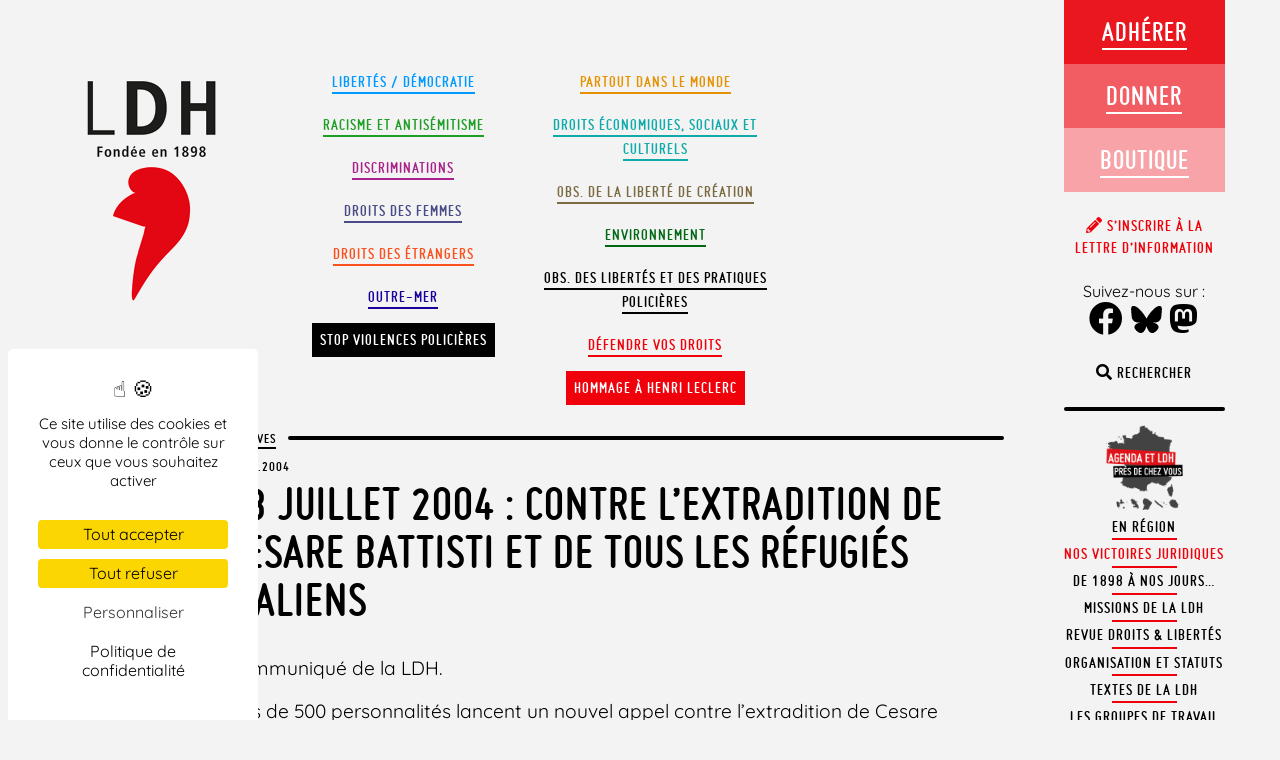

--- FILE ---
content_type: text/html; charset=UTF-8
request_url: https://www.ldh-france.org/13-juillet-2004-Contre-l/
body_size: 97295
content:
<!doctype html>

<!--[if lt IE 7]><html lang="fr-FR" prefix="og: https://ogp.me/ns#" class="no-js lt-ie9 lt-ie8 lt-ie7"><![endif]-->
<!--[if (IE 7)&!(IEMobile)]><html lang="fr-FR" prefix="og: https://ogp.me/ns#" class="no-js lt-ie9 lt-ie8"><![endif]-->
<!--[if (IE 8)&!(IEMobile)]><html lang="fr-FR" prefix="og: https://ogp.me/ns#" class="no-js lt-ie9"><![endif]-->
<!--[if gt IE 8]><!--> <html lang="fr-FR" prefix="og: https://ogp.me/ns#" class="no-js"><!--<![endif]-->

	<head>
		<meta charset="utf-8">

				<meta http-equiv="X-UA-Compatible" content="IE=edge,chrome=1">

		<title>13 juillet 2004 : Contre l’extradition de Cesare Battisti et de tous les réfugiés italiens - LDH</title>

				<meta name="HandheldFriendly" content="True">
		<meta name="MobileOptimized" content="320">
		<meta name="viewport" content="width=device-width, initial-scale=1.0, user-scalable=no, minimal-ui"/>
        <meta name="apple-mobile-web-app-capable" content="yes">
        <meta name="apple-mobile-web-app-status-bar-style" content="black">

				<link rel="apple-touch-icon" href="https://www.ldh-france.org/wp-content/themes/ldh2018/library/images/apple-icon-touch.png">
		<link rel="icon" href="https://www.ldh-france.org/wp-content/themes/ldh2018/favicon.png">
		<!--[if IE]>
			<link rel="shortcut icon" href="https://www.ldh-france.org/wp-content/themes/ldh2018/favicon.ico">
		<![endif]-->
				<meta name="msapplication-TileColor" content="#f01d4f">
		<meta name="msapplication-TileImage" content="https://www.ldh-france.org/wp-content/themes/ldh2018/library/images/win8-tile-icon.png">

		<link rel="pingback" href="https://www.ldh-france.org/xmlrpc.php">




        <script src="https://www.ldh-france.org/wp-content/themes/ldh2018/library/js/css3-mediaqueries.js"></script>


					<style>img:is([sizes="auto" i], [sizes^="auto," i]) { contain-intrinsic-size: 3000px 1500px }</style>
	
<!-- Optimisation des moteurs de recherche par Rank Math - https://rankmath.com/ -->
<meta name="description" content="Communiqué de la LDH."/>
<meta name="robots" content="follow, index, max-snippet:-1, max-video-preview:-1, max-image-preview:large"/>
<link rel="canonical" href="https://www.ldh-france.org/13-juillet-2004-Contre-l/" />
<meta property="og:locale" content="fr_FR" />
<meta property="og:type" content="article" />
<meta property="og:title" content="13 juillet 2004 : Contre l’extradition de Cesare Battisti et de tous les réfugiés italiens - LDH" />
<meta property="og:description" content="Communiqué de la LDH." />
<meta property="og:url" content="https://www.ldh-france.org/13-juillet-2004-Contre-l/" />
<meta property="og:site_name" content="LDH" />
<meta property="article:publisher" content="https://www.facebook.com/ldhfrance" />
<meta property="article:section" content="Archives" />
<meta property="og:image" content="https://www.ldh-france.org/wp-content/uploads/2025/01/logo-ldh-opengraph.png" />
<meta property="og:image:secure_url" content="https://www.ldh-france.org/wp-content/uploads/2025/01/logo-ldh-opengraph.png" />
<meta property="og:image:width" content="1200" />
<meta property="og:image:height" content="630" />
<meta property="og:image:alt" content="13 juillet 2004 : Contre l’extradition de Cesare Battisti et de tous les réfugiés italiens" />
<meta property="og:image:type" content="image/png" />
<meta property="article:published_time" content="2004-07-13T00:00:00+02:00" />
<meta name="twitter:card" content="summary_large_image" />
<meta name="twitter:title" content="13 juillet 2004 : Contre l’extradition de Cesare Battisti et de tous les réfugiés italiens - LDH" />
<meta name="twitter:description" content="Communiqué de la LDH." />
<meta name="twitter:site" content="@LDH_Fr" />
<meta name="twitter:creator" content="@LDH_Fr" />
<meta name="twitter:image" content="https://www.ldh-france.org/wp-content/uploads/2025/01/logo-ldh-opengraph.png" />
<meta name="twitter:label1" content="Écrit par" />
<meta name="twitter:data1" content="admin" />
<meta name="twitter:label2" content="Temps de lecture" />
<meta name="twitter:data2" content="Moins d’une minute" />
<script type="application/ld+json" class="rank-math-schema">{"@context":"https://schema.org","@graph":[{"@type":["NGO","Organization"],"@id":"https://www.ldh-france.org/#organization","name":"LDH","url":"https://www.ldh-france.org","sameAs":["https://www.facebook.com/ldhfrance","https://twitter.com/LDH_Fr","https://www.youtube.com/channel/UCadcdiL3BTH8HpTf0u4UsWA","https://fr.wikipedia.org/wiki/Ligue_des_droits_de_l%27homme_%28France%29"],"logo":{"@type":"ImageObject","@id":"https://www.ldh-france.org/#logo","url":"https://www.ldh-france.org/wp-content/uploads/2023/11/logo23v.png","contentUrl":"https://www.ldh-france.org/wp-content/uploads/2023/11/logo23v.png","caption":"LDH","inLanguage":"fr-FR","width":"179","height":"271"}},{"@type":"WebSite","@id":"https://www.ldh-france.org/#website","url":"https://www.ldh-france.org","name":"LDH","publisher":{"@id":"https://www.ldh-france.org/#organization"},"inLanguage":"fr-FR"},{"@type":"ImageObject","@id":"https://www.ldh-france.org/wp-content/uploads/2025/01/logo-ldh-opengraph.png","url":"https://www.ldh-france.org/wp-content/uploads/2025/01/logo-ldh-opengraph.png","width":"1200","height":"630","inLanguage":"fr-FR"},{"@type":"BreadcrumbList","@id":"https://www.ldh-france.org/13-juillet-2004-Contre-l/#breadcrumb","itemListElement":[{"@type":"ListItem","position":"1","item":{"@id":"https://www.ldh-france.org/sujet/archives/","name":"Archives"}},{"@type":"ListItem","position":"2","item":{"@id":"https://www.ldh-france.org/13-juillet-2004-Contre-l/","name":"13 juillet 2004 : Contre l\u2019extradition de Cesare Battisti et de tous les r\u00e9fugi\u00e9s italiens"}}]},{"@type":"WebPage","@id":"https://www.ldh-france.org/13-juillet-2004-Contre-l/#webpage","url":"https://www.ldh-france.org/13-juillet-2004-Contre-l/","name":"13 juillet 2004 : Contre l\u2019extradition de Cesare Battisti et de tous les r\u00e9fugi\u00e9s italiens - LDH","datePublished":"2004-07-13T00:00:00+02:00","dateModified":"2004-07-13T00:00:00+02:00","isPartOf":{"@id":"https://www.ldh-france.org/#website"},"primaryImageOfPage":{"@id":"https://www.ldh-france.org/wp-content/uploads/2025/01/logo-ldh-opengraph.png"},"inLanguage":"fr-FR","breadcrumb":{"@id":"https://www.ldh-france.org/13-juillet-2004-Contre-l/#breadcrumb"}},{"@type":"Person","@id":"https://www.ldh-france.org/author/jhana/","name":"admin","url":"https://www.ldh-france.org/author/jhana/","image":{"@type":"ImageObject","@id":"https://secure.gravatar.com/avatar/dc4cd124f0ed817920bf117882cdcee9f5aed37d51ce927274aebcb7203574fd?s=96&amp;d=mm&amp;r=g","url":"https://secure.gravatar.com/avatar/dc4cd124f0ed817920bf117882cdcee9f5aed37d51ce927274aebcb7203574fd?s=96&amp;d=mm&amp;r=g","caption":"admin","inLanguage":"fr-FR"},"worksFor":{"@id":"https://www.ldh-france.org/#organization"}},{"@type":"BlogPosting","headline":"13 juillet 2004 : Contre l\u2019extradition de Cesare Battisti et de tous les r\u00e9fugi\u00e9s italiens - LDH","datePublished":"2004-07-13T00:00:00+02:00","dateModified":"2004-07-13T00:00:00+02:00","articleSection":"Archives","author":{"@id":"https://www.ldh-france.org/author/jhana/","name":"admin"},"publisher":{"@id":"https://www.ldh-france.org/#organization"},"description":"Communiqu\u00e9 de la LDH.","name":"13 juillet 2004 : Contre l\u2019extradition de Cesare Battisti et de tous les r\u00e9fugi\u00e9s italiens - LDH","@id":"https://www.ldh-france.org/13-juillet-2004-Contre-l/#richSnippet","isPartOf":{"@id":"https://www.ldh-france.org/13-juillet-2004-Contre-l/#webpage"},"image":{"@id":"https://www.ldh-france.org/wp-content/uploads/2025/01/logo-ldh-opengraph.png"},"inLanguage":"fr-FR","mainEntityOfPage":{"@id":"https://www.ldh-france.org/13-juillet-2004-Contre-l/#webpage"}}]}</script>
<!-- /Extension Rank Math WordPress SEO -->

<link rel='dns-prefetch' href='//hcaptcha.com' />
<link rel="alternate" type="application/rss+xml" title="LDH &raquo; Flux" href="https://www.ldh-france.org/feed/" />
<link rel="alternate" type="application/rss+xml" title="LDH &raquo; Flux des commentaires" href="https://www.ldh-france.org/comments/feed/" />
<link rel="alternate" type="application/rss+xml" title="LDH &raquo; 13 juillet 2004 : Contre l’extradition de Cesare Battisti et de tous les réfugiés italiens Flux des commentaires" href="https://www.ldh-france.org/13-juillet-2004-Contre-l/feed/" />
<script type="text/javascript">
/* <![CDATA[ */
window._wpemojiSettings = {"baseUrl":"https:\/\/s.w.org\/images\/core\/emoji\/16.0.1\/72x72\/","ext":".png","svgUrl":"https:\/\/s.w.org\/images\/core\/emoji\/16.0.1\/svg\/","svgExt":".svg","source":{"concatemoji":"https:\/\/www.ldh-france.org\/wp-includes\/js\/wp-emoji-release.min.js?ver=6.8.3"}};
/*! This file is auto-generated */
!function(s,n){var o,i,e;function c(e){try{var t={supportTests:e,timestamp:(new Date).valueOf()};sessionStorage.setItem(o,JSON.stringify(t))}catch(e){}}function p(e,t,n){e.clearRect(0,0,e.canvas.width,e.canvas.height),e.fillText(t,0,0);var t=new Uint32Array(e.getImageData(0,0,e.canvas.width,e.canvas.height).data),a=(e.clearRect(0,0,e.canvas.width,e.canvas.height),e.fillText(n,0,0),new Uint32Array(e.getImageData(0,0,e.canvas.width,e.canvas.height).data));return t.every(function(e,t){return e===a[t]})}function u(e,t){e.clearRect(0,0,e.canvas.width,e.canvas.height),e.fillText(t,0,0);for(var n=e.getImageData(16,16,1,1),a=0;a<n.data.length;a++)if(0!==n.data[a])return!1;return!0}function f(e,t,n,a){switch(t){case"flag":return n(e,"\ud83c\udff3\ufe0f\u200d\u26a7\ufe0f","\ud83c\udff3\ufe0f\u200b\u26a7\ufe0f")?!1:!n(e,"\ud83c\udde8\ud83c\uddf6","\ud83c\udde8\u200b\ud83c\uddf6")&&!n(e,"\ud83c\udff4\udb40\udc67\udb40\udc62\udb40\udc65\udb40\udc6e\udb40\udc67\udb40\udc7f","\ud83c\udff4\u200b\udb40\udc67\u200b\udb40\udc62\u200b\udb40\udc65\u200b\udb40\udc6e\u200b\udb40\udc67\u200b\udb40\udc7f");case"emoji":return!a(e,"\ud83e\udedf")}return!1}function g(e,t,n,a){var r="undefined"!=typeof WorkerGlobalScope&&self instanceof WorkerGlobalScope?new OffscreenCanvas(300,150):s.createElement("canvas"),o=r.getContext("2d",{willReadFrequently:!0}),i=(o.textBaseline="top",o.font="600 32px Arial",{});return e.forEach(function(e){i[e]=t(o,e,n,a)}),i}function t(e){var t=s.createElement("script");t.src=e,t.defer=!0,s.head.appendChild(t)}"undefined"!=typeof Promise&&(o="wpEmojiSettingsSupports",i=["flag","emoji"],n.supports={everything:!0,everythingExceptFlag:!0},e=new Promise(function(e){s.addEventListener("DOMContentLoaded",e,{once:!0})}),new Promise(function(t){var n=function(){try{var e=JSON.parse(sessionStorage.getItem(o));if("object"==typeof e&&"number"==typeof e.timestamp&&(new Date).valueOf()<e.timestamp+604800&&"object"==typeof e.supportTests)return e.supportTests}catch(e){}return null}();if(!n){if("undefined"!=typeof Worker&&"undefined"!=typeof OffscreenCanvas&&"undefined"!=typeof URL&&URL.createObjectURL&&"undefined"!=typeof Blob)try{var e="postMessage("+g.toString()+"("+[JSON.stringify(i),f.toString(),p.toString(),u.toString()].join(",")+"));",a=new Blob([e],{type:"text/javascript"}),r=new Worker(URL.createObjectURL(a),{name:"wpTestEmojiSupports"});return void(r.onmessage=function(e){c(n=e.data),r.terminate(),t(n)})}catch(e){}c(n=g(i,f,p,u))}t(n)}).then(function(e){for(var t in e)n.supports[t]=e[t],n.supports.everything=n.supports.everything&&n.supports[t],"flag"!==t&&(n.supports.everythingExceptFlag=n.supports.everythingExceptFlag&&n.supports[t]);n.supports.everythingExceptFlag=n.supports.everythingExceptFlag&&!n.supports.flag,n.DOMReady=!1,n.readyCallback=function(){n.DOMReady=!0}}).then(function(){return e}).then(function(){var e;n.supports.everything||(n.readyCallback(),(e=n.source||{}).concatemoji?t(e.concatemoji):e.wpemoji&&e.twemoji&&(t(e.twemoji),t(e.wpemoji)))}))}((window,document),window._wpemojiSettings);
/* ]]> */
</script>
<style id='wp-emoji-styles-inline-css' type='text/css'>

	img.wp-smiley, img.emoji {
		display: inline !important;
		border: none !important;
		box-shadow: none !important;
		height: 1em !important;
		width: 1em !important;
		margin: 0 0.07em !important;
		vertical-align: -0.1em !important;
		background: none !important;
		padding: 0 !important;
	}
</style>
<link rel='stylesheet' id='wp-block-library-css' href='https://www.ldh-france.org/wp-includes/css/dist/block-library/style.min.css?ver=6.8.3' type='text/css' media='all' />
<style id='wp-block-library-theme-inline-css' type='text/css'>
.wp-block-audio :where(figcaption){color:#555;font-size:13px;text-align:center}.is-dark-theme .wp-block-audio :where(figcaption){color:#ffffffa6}.wp-block-audio{margin:0 0 1em}.wp-block-code{border:1px solid #ccc;border-radius:4px;font-family:Menlo,Consolas,monaco,monospace;padding:.8em 1em}.wp-block-embed :where(figcaption){color:#555;font-size:13px;text-align:center}.is-dark-theme .wp-block-embed :where(figcaption){color:#ffffffa6}.wp-block-embed{margin:0 0 1em}.blocks-gallery-caption{color:#555;font-size:13px;text-align:center}.is-dark-theme .blocks-gallery-caption{color:#ffffffa6}:root :where(.wp-block-image figcaption){color:#555;font-size:13px;text-align:center}.is-dark-theme :root :where(.wp-block-image figcaption){color:#ffffffa6}.wp-block-image{margin:0 0 1em}.wp-block-pullquote{border-bottom:4px solid;border-top:4px solid;color:currentColor;margin-bottom:1.75em}.wp-block-pullquote cite,.wp-block-pullquote footer,.wp-block-pullquote__citation{color:currentColor;font-size:.8125em;font-style:normal;text-transform:uppercase}.wp-block-quote{border-left:.25em solid;margin:0 0 1.75em;padding-left:1em}.wp-block-quote cite,.wp-block-quote footer{color:currentColor;font-size:.8125em;font-style:normal;position:relative}.wp-block-quote:where(.has-text-align-right){border-left:none;border-right:.25em solid;padding-left:0;padding-right:1em}.wp-block-quote:where(.has-text-align-center){border:none;padding-left:0}.wp-block-quote.is-large,.wp-block-quote.is-style-large,.wp-block-quote:where(.is-style-plain){border:none}.wp-block-search .wp-block-search__label{font-weight:700}.wp-block-search__button{border:1px solid #ccc;padding:.375em .625em}:where(.wp-block-group.has-background){padding:1.25em 2.375em}.wp-block-separator.has-css-opacity{opacity:.4}.wp-block-separator{border:none;border-bottom:2px solid;margin-left:auto;margin-right:auto}.wp-block-separator.has-alpha-channel-opacity{opacity:1}.wp-block-separator:not(.is-style-wide):not(.is-style-dots){width:100px}.wp-block-separator.has-background:not(.is-style-dots){border-bottom:none;height:1px}.wp-block-separator.has-background:not(.is-style-wide):not(.is-style-dots){height:2px}.wp-block-table{margin:0 0 1em}.wp-block-table td,.wp-block-table th{word-break:normal}.wp-block-table :where(figcaption){color:#555;font-size:13px;text-align:center}.is-dark-theme .wp-block-table :where(figcaption){color:#ffffffa6}.wp-block-video :where(figcaption){color:#555;font-size:13px;text-align:center}.is-dark-theme .wp-block-video :where(figcaption){color:#ffffffa6}.wp-block-video{margin:0 0 1em}:root :where(.wp-block-template-part.has-background){margin-bottom:0;margin-top:0;padding:1.25em 2.375em}
</style>
<style id='classic-theme-styles-inline-css' type='text/css'>
/*! This file is auto-generated */
.wp-block-button__link{color:#fff;background-color:#32373c;border-radius:9999px;box-shadow:none;text-decoration:none;padding:calc(.667em + 2px) calc(1.333em + 2px);font-size:1.125em}.wp-block-file__button{background:#32373c;color:#fff;text-decoration:none}
</style>
<style id='filebird-block-filebird-gallery-style-inline-css' type='text/css'>
ul.filebird-block-filebird-gallery{margin:auto!important;padding:0!important;width:100%}ul.filebird-block-filebird-gallery.layout-grid{display:grid;grid-gap:20px;align-items:stretch;grid-template-columns:repeat(var(--columns),1fr);justify-items:stretch}ul.filebird-block-filebird-gallery.layout-grid li img{border:1px solid #ccc;box-shadow:2px 2px 6px 0 rgba(0,0,0,.3);height:100%;max-width:100%;-o-object-fit:cover;object-fit:cover;width:100%}ul.filebird-block-filebird-gallery.layout-masonry{-moz-column-count:var(--columns);-moz-column-gap:var(--space);column-gap:var(--space);-moz-column-width:var(--min-width);columns:var(--min-width) var(--columns);display:block;overflow:auto}ul.filebird-block-filebird-gallery.layout-masonry li{margin-bottom:var(--space)}ul.filebird-block-filebird-gallery li{list-style:none}ul.filebird-block-filebird-gallery li figure{height:100%;margin:0;padding:0;position:relative;width:100%}ul.filebird-block-filebird-gallery li figure figcaption{background:linear-gradient(0deg,rgba(0,0,0,.7),rgba(0,0,0,.3) 70%,transparent);bottom:0;box-sizing:border-box;color:#fff;font-size:.8em;margin:0;max-height:100%;overflow:auto;padding:3em .77em .7em;position:absolute;text-align:center;width:100%;z-index:2}ul.filebird-block-filebird-gallery li figure figcaption a{color:inherit}

</style>
<style id='global-styles-inline-css' type='text/css'>
:root{--wp--preset--aspect-ratio--square: 1;--wp--preset--aspect-ratio--4-3: 4/3;--wp--preset--aspect-ratio--3-4: 3/4;--wp--preset--aspect-ratio--3-2: 3/2;--wp--preset--aspect-ratio--2-3: 2/3;--wp--preset--aspect-ratio--16-9: 16/9;--wp--preset--aspect-ratio--9-16: 9/16;--wp--preset--color--black: #000000;--wp--preset--color--cyan-bluish-gray: #abb8c3;--wp--preset--color--white: #ffffff;--wp--preset--color--pale-pink: #f78da7;--wp--preset--color--vivid-red: #cf2e2e;--wp--preset--color--luminous-vivid-orange: #ff6900;--wp--preset--color--luminous-vivid-amber: #fcb900;--wp--preset--color--light-green-cyan: #7bdcb5;--wp--preset--color--vivid-green-cyan: #00d084;--wp--preset--color--pale-cyan-blue: #8ed1fc;--wp--preset--color--vivid-cyan-blue: #0693e3;--wp--preset--color--vivid-purple: #9b51e0;--wp--preset--color--defendre-vos-droits: #f0000a;--wp--preset--color--etrangers: #fb511f;--wp--preset--color--monde: #e59200;--wp--preset--color--observatoire: #7c6a42;--wp--preset--color--environnement: #016814;--wp--preset--color--racisme-antisemitisme: #1d9e24;--wp--preset--color--droits-eco: #0faaaa;--wp--preset--color--femmes: #484b86;--wp--preset--color--libertes: #09f;--wp--preset--color--discriminations: #a9228b;--wp--preset--gradient--vivid-cyan-blue-to-vivid-purple: linear-gradient(135deg,rgba(6,147,227,1) 0%,rgb(155,81,224) 100%);--wp--preset--gradient--light-green-cyan-to-vivid-green-cyan: linear-gradient(135deg,rgb(122,220,180) 0%,rgb(0,208,130) 100%);--wp--preset--gradient--luminous-vivid-amber-to-luminous-vivid-orange: linear-gradient(135deg,rgba(252,185,0,1) 0%,rgba(255,105,0,1) 100%);--wp--preset--gradient--luminous-vivid-orange-to-vivid-red: linear-gradient(135deg,rgba(255,105,0,1) 0%,rgb(207,46,46) 100%);--wp--preset--gradient--very-light-gray-to-cyan-bluish-gray: linear-gradient(135deg,rgb(238,238,238) 0%,rgb(169,184,195) 100%);--wp--preset--gradient--cool-to-warm-spectrum: linear-gradient(135deg,rgb(74,234,220) 0%,rgb(151,120,209) 20%,rgb(207,42,186) 40%,rgb(238,44,130) 60%,rgb(251,105,98) 80%,rgb(254,248,76) 100%);--wp--preset--gradient--blush-light-purple: linear-gradient(135deg,rgb(255,206,236) 0%,rgb(152,150,240) 100%);--wp--preset--gradient--blush-bordeaux: linear-gradient(135deg,rgb(254,205,165) 0%,rgb(254,45,45) 50%,rgb(107,0,62) 100%);--wp--preset--gradient--luminous-dusk: linear-gradient(135deg,rgb(255,203,112) 0%,rgb(199,81,192) 50%,rgb(65,88,208) 100%);--wp--preset--gradient--pale-ocean: linear-gradient(135deg,rgb(255,245,203) 0%,rgb(182,227,212) 50%,rgb(51,167,181) 100%);--wp--preset--gradient--electric-grass: linear-gradient(135deg,rgb(202,248,128) 0%,rgb(113,206,126) 100%);--wp--preset--gradient--midnight: linear-gradient(135deg,rgb(2,3,129) 0%,rgb(40,116,252) 100%);--wp--preset--font-size--small: 12px;--wp--preset--font-size--medium: 20px;--wp--preset--font-size--large: 36px;--wp--preset--font-size--x-large: 42px;--wp--preset--font-size--regular: 19px;--wp--preset--font-size--larger: 50px;--wp--preset--spacing--20: 0.44rem;--wp--preset--spacing--30: 0.67rem;--wp--preset--spacing--40: 1rem;--wp--preset--spacing--50: 1.5rem;--wp--preset--spacing--60: 2.25rem;--wp--preset--spacing--70: 3.38rem;--wp--preset--spacing--80: 5.06rem;--wp--preset--shadow--natural: 6px 6px 9px rgba(0, 0, 0, 0.2);--wp--preset--shadow--deep: 12px 12px 50px rgba(0, 0, 0, 0.4);--wp--preset--shadow--sharp: 6px 6px 0px rgba(0, 0, 0, 0.2);--wp--preset--shadow--outlined: 6px 6px 0px -3px rgba(255, 255, 255, 1), 6px 6px rgba(0, 0, 0, 1);--wp--preset--shadow--crisp: 6px 6px 0px rgba(0, 0, 0, 1);}:where(.is-layout-flex){gap: 0.5em;}:where(.is-layout-grid){gap: 0.5em;}body .is-layout-flex{display: flex;}.is-layout-flex{flex-wrap: wrap;align-items: center;}.is-layout-flex > :is(*, div){margin: 0;}body .is-layout-grid{display: grid;}.is-layout-grid > :is(*, div){margin: 0;}:where(.wp-block-columns.is-layout-flex){gap: 2em;}:where(.wp-block-columns.is-layout-grid){gap: 2em;}:where(.wp-block-post-template.is-layout-flex){gap: 1.25em;}:where(.wp-block-post-template.is-layout-grid){gap: 1.25em;}.has-black-color{color: var(--wp--preset--color--black) !important;}.has-cyan-bluish-gray-color{color: var(--wp--preset--color--cyan-bluish-gray) !important;}.has-white-color{color: var(--wp--preset--color--white) !important;}.has-pale-pink-color{color: var(--wp--preset--color--pale-pink) !important;}.has-vivid-red-color{color: var(--wp--preset--color--vivid-red) !important;}.has-luminous-vivid-orange-color{color: var(--wp--preset--color--luminous-vivid-orange) !important;}.has-luminous-vivid-amber-color{color: var(--wp--preset--color--luminous-vivid-amber) !important;}.has-light-green-cyan-color{color: var(--wp--preset--color--light-green-cyan) !important;}.has-vivid-green-cyan-color{color: var(--wp--preset--color--vivid-green-cyan) !important;}.has-pale-cyan-blue-color{color: var(--wp--preset--color--pale-cyan-blue) !important;}.has-vivid-cyan-blue-color{color: var(--wp--preset--color--vivid-cyan-blue) !important;}.has-vivid-purple-color{color: var(--wp--preset--color--vivid-purple) !important;}.has-black-background-color{background-color: var(--wp--preset--color--black) !important;}.has-cyan-bluish-gray-background-color{background-color: var(--wp--preset--color--cyan-bluish-gray) !important;}.has-white-background-color{background-color: var(--wp--preset--color--white) !important;}.has-pale-pink-background-color{background-color: var(--wp--preset--color--pale-pink) !important;}.has-vivid-red-background-color{background-color: var(--wp--preset--color--vivid-red) !important;}.has-luminous-vivid-orange-background-color{background-color: var(--wp--preset--color--luminous-vivid-orange) !important;}.has-luminous-vivid-amber-background-color{background-color: var(--wp--preset--color--luminous-vivid-amber) !important;}.has-light-green-cyan-background-color{background-color: var(--wp--preset--color--light-green-cyan) !important;}.has-vivid-green-cyan-background-color{background-color: var(--wp--preset--color--vivid-green-cyan) !important;}.has-pale-cyan-blue-background-color{background-color: var(--wp--preset--color--pale-cyan-blue) !important;}.has-vivid-cyan-blue-background-color{background-color: var(--wp--preset--color--vivid-cyan-blue) !important;}.has-vivid-purple-background-color{background-color: var(--wp--preset--color--vivid-purple) !important;}.has-black-border-color{border-color: var(--wp--preset--color--black) !important;}.has-cyan-bluish-gray-border-color{border-color: var(--wp--preset--color--cyan-bluish-gray) !important;}.has-white-border-color{border-color: var(--wp--preset--color--white) !important;}.has-pale-pink-border-color{border-color: var(--wp--preset--color--pale-pink) !important;}.has-vivid-red-border-color{border-color: var(--wp--preset--color--vivid-red) !important;}.has-luminous-vivid-orange-border-color{border-color: var(--wp--preset--color--luminous-vivid-orange) !important;}.has-luminous-vivid-amber-border-color{border-color: var(--wp--preset--color--luminous-vivid-amber) !important;}.has-light-green-cyan-border-color{border-color: var(--wp--preset--color--light-green-cyan) !important;}.has-vivid-green-cyan-border-color{border-color: var(--wp--preset--color--vivid-green-cyan) !important;}.has-pale-cyan-blue-border-color{border-color: var(--wp--preset--color--pale-cyan-blue) !important;}.has-vivid-cyan-blue-border-color{border-color: var(--wp--preset--color--vivid-cyan-blue) !important;}.has-vivid-purple-border-color{border-color: var(--wp--preset--color--vivid-purple) !important;}.has-vivid-cyan-blue-to-vivid-purple-gradient-background{background: var(--wp--preset--gradient--vivid-cyan-blue-to-vivid-purple) !important;}.has-light-green-cyan-to-vivid-green-cyan-gradient-background{background: var(--wp--preset--gradient--light-green-cyan-to-vivid-green-cyan) !important;}.has-luminous-vivid-amber-to-luminous-vivid-orange-gradient-background{background: var(--wp--preset--gradient--luminous-vivid-amber-to-luminous-vivid-orange) !important;}.has-luminous-vivid-orange-to-vivid-red-gradient-background{background: var(--wp--preset--gradient--luminous-vivid-orange-to-vivid-red) !important;}.has-very-light-gray-to-cyan-bluish-gray-gradient-background{background: var(--wp--preset--gradient--very-light-gray-to-cyan-bluish-gray) !important;}.has-cool-to-warm-spectrum-gradient-background{background: var(--wp--preset--gradient--cool-to-warm-spectrum) !important;}.has-blush-light-purple-gradient-background{background: var(--wp--preset--gradient--blush-light-purple) !important;}.has-blush-bordeaux-gradient-background{background: var(--wp--preset--gradient--blush-bordeaux) !important;}.has-luminous-dusk-gradient-background{background: var(--wp--preset--gradient--luminous-dusk) !important;}.has-pale-ocean-gradient-background{background: var(--wp--preset--gradient--pale-ocean) !important;}.has-electric-grass-gradient-background{background: var(--wp--preset--gradient--electric-grass) !important;}.has-midnight-gradient-background{background: var(--wp--preset--gradient--midnight) !important;}.has-small-font-size{font-size: var(--wp--preset--font-size--small) !important;}.has-medium-font-size{font-size: var(--wp--preset--font-size--medium) !important;}.has-large-font-size{font-size: var(--wp--preset--font-size--large) !important;}.has-x-large-font-size{font-size: var(--wp--preset--font-size--x-large) !important;}
:where(.wp-block-post-template.is-layout-flex){gap: 1.25em;}:where(.wp-block-post-template.is-layout-grid){gap: 1.25em;}
:where(.wp-block-columns.is-layout-flex){gap: 2em;}:where(.wp-block-columns.is-layout-grid){gap: 2em;}
:root :where(.wp-block-pullquote){font-size: 1.5em;line-height: 1.6;}
</style>
<link rel='stylesheet' id='contact-form-7-css' href='https://www.ldh-france.org/wp-content/plugins/contact-form-7/includes/css/styles.css?ver=6.1.3' type='text/css' media='all' />
<link rel='stylesheet' id='events-manager-css' href='https://www.ldh-france.org/wp-content/plugins/events-manager/includes/css/events-manager.min.css?ver=6.3' type='text/css' media='all' />
<style id='events-manager-inline-css' type='text/css'>
body .em { --font-family : inherit; --font-weight : inherit; --font-size : 1em; --line-height : inherit; }
</style>
<link rel='stylesheet' id='footnotation-styles-css' href='https://www.ldh-france.org/wp-content/plugins/footnotation/footnotation-styles.css?ver=6.8.3' type='text/css' media='all' />
<link rel='stylesheet' id='juiz_sps_styles-css' href='https://www.ldh-france.org/wp-content/plugins/juiz-social-post-sharer/skins/7/style.min.css?ver=2.3.4' type='text/css' media='all' />
<link rel='stylesheet' id='juiz_sps_modal_styles-css' href='https://www.ldh-france.org/wp-content/plugins/juiz-social-post-sharer/assets/css/juiz-social-post-sharer-modal.min.css?ver=2.3.4' type='text/css' media="print" onload="this.onload=null;this.media='all'" /><noscript><link rel="stylesheet" media="all" href="https://www.ldh-france.org/wp-content/plugins/juiz-social-post-sharer/assets/css/juiz-social-post-sharer-modal.min.css?ver=2.3.4"></noscript>
<link rel='stylesheet' id='ldhinterpellation-css' href='https://www.ldh-france.org/wp-content/plugins/ldh_interpellation/css/styles.css?ver=1.1' type='text/css' media='all' />
<link rel='stylesheet' id='eae-css-css' href='https://www.ldh-france.org/wp-content/plugins/addon-elements-for-elementor-page-builder/assets/css/eae.min.css?ver=1.14.2' type='text/css' media='all' />
<link rel='stylesheet' id='eae-peel-css-css' href='https://www.ldh-france.org/wp-content/plugins/addon-elements-for-elementor-page-builder/assets/lib/peel/peel.css?ver=1.14.2' type='text/css' media='all' />
<link rel='stylesheet' id='font-awesome-4-shim-css' href='https://www.ldh-france.org/wp-content/plugins/elementor/assets/lib/font-awesome/css/v4-shims.min.css?ver=1.0' type='text/css' media='all' />
<link rel='stylesheet' id='font-awesome-5-all-css' href='https://www.ldh-france.org/wp-content/plugins/elementor/assets/lib/font-awesome/css/all.min.css?ver=1.0' type='text/css' media='all' />
<link rel='stylesheet' id='vegas-css-css' href='https://www.ldh-france.org/wp-content/plugins/addon-elements-for-elementor-page-builder/assets/lib/vegas/vegas.min.css?ver=2.4.0' type='text/css' media='all' />
<link rel='stylesheet' id='elementor-frontend-css' href='https://www.ldh-france.org/wp-content/plugins/elementor/assets/css/frontend.min.css?ver=3.32.2' type='text/css' media='all' />
<link rel='stylesheet' id='widget-heading-css' href='https://www.ldh-france.org/wp-content/plugins/elementor/assets/css/widget-heading.min.css?ver=3.32.2' type='text/css' media='all' />
<link rel='stylesheet' id='e-animation-fadeIn-css' href='https://www.ldh-france.org/wp-content/plugins/elementor/assets/lib/animations/styles/fadeIn.min.css?ver=3.32.2' type='text/css' media='all' />
<link rel='stylesheet' id='e-popup-css' href='https://www.ldh-france.org/wp-content/plugins/elementor-pro/assets/css/conditionals/popup.min.css?ver=3.32.1' type='text/css' media='all' />
<link rel='stylesheet' id='elementor-icons-css' href='https://www.ldh-france.org/wp-content/plugins/elementor/assets/lib/eicons/css/elementor-icons.min.css?ver=5.44.0' type='text/css' media='all' />
<link rel='stylesheet' id='elementor-post-57970-css' href='https://www.ldh-france.org/wp-content/uploads/elementor/css/post-57970.css?ver=1767956973' type='text/css' media='all' />
<link rel='stylesheet' id='elementor-post-83284-css' href='https://www.ldh-france.org/wp-content/uploads/elementor/css/post-83284.css?ver=1767956973' type='text/css' media='all' />
<link rel='stylesheet' id='bones-stylesheet-css' href='https://www.ldh-france.org/wp-content/themes/ldh2018/library/css/style.min.css?ver=1765032353' type='text/css' media='all' />
<!--[if lt IE 9]>
<link rel='stylesheet' id='bones-ie-only-css' href='https://www.ldh-france.org/wp-content/themes/ldh2018/library/css/ie.css?ver=6.8.3' type='text/css' media='all' />
<![endif]-->
<script type="text/javascript" src="https://www.ldh-france.org/wp-includes/js/jquery/jquery.min.js?ver=3.7.1" id="jquery-core-js"></script>
<script type="text/javascript" src="https://www.ldh-france.org/wp-includes/js/jquery/jquery-migrate.min.js?ver=3.4.1" id="jquery-migrate-js"></script>
<script type="text/javascript" src="https://www.ldh-france.org/wp-includes/js/jquery/ui/core.min.js?ver=1.13.3" id="jquery-ui-core-js"></script>
<script type="text/javascript" src="https://www.ldh-france.org/wp-includes/js/jquery/ui/mouse.min.js?ver=1.13.3" id="jquery-ui-mouse-js"></script>
<script type="text/javascript" src="https://www.ldh-france.org/wp-includes/js/jquery/ui/sortable.min.js?ver=1.13.3" id="jquery-ui-sortable-js"></script>
<script type="text/javascript" src="https://www.ldh-france.org/wp-includes/js/jquery/ui/datepicker.min.js?ver=1.13.3" id="jquery-ui-datepicker-js"></script>
<script type="text/javascript" id="jquery-ui-datepicker-js-after">
/* <![CDATA[ */
jQuery(function(jQuery){jQuery.datepicker.setDefaults({"closeText":"Fermer","currentText":"Aujourd\u2019hui","monthNames":["janvier","f\u00e9vrier","mars","avril","mai","juin","juillet","ao\u00fbt","septembre","octobre","novembre","d\u00e9cembre"],"monthNamesShort":["Jan","F\u00e9v","Mar","Avr","Mai","Juin","Juil","Ao\u00fbt","Sep","Oct","Nov","D\u00e9c"],"nextText":"Suivant","prevText":"Pr\u00e9c\u00e9dent","dayNames":["dimanche","lundi","mardi","mercredi","jeudi","vendredi","samedi"],"dayNamesShort":["dim","lun","mar","mer","jeu","ven","sam"],"dayNamesMin":["D","L","M","M","J","V","S"],"dateFormat":"d MM yy","firstDay":1,"isRTL":false});});
/* ]]> */
</script>
<script type="text/javascript" src="https://www.ldh-france.org/wp-includes/js/jquery/ui/resizable.min.js?ver=1.13.3" id="jquery-ui-resizable-js"></script>
<script type="text/javascript" src="https://www.ldh-france.org/wp-includes/js/jquery/ui/draggable.min.js?ver=1.13.3" id="jquery-ui-draggable-js"></script>
<script type="text/javascript" src="https://www.ldh-france.org/wp-includes/js/jquery/ui/controlgroup.min.js?ver=1.13.3" id="jquery-ui-controlgroup-js"></script>
<script type="text/javascript" src="https://www.ldh-france.org/wp-includes/js/jquery/ui/checkboxradio.min.js?ver=1.13.3" id="jquery-ui-checkboxradio-js"></script>
<script type="text/javascript" src="https://www.ldh-france.org/wp-includes/js/jquery/ui/button.min.js?ver=1.13.3" id="jquery-ui-button-js"></script>
<script type="text/javascript" src="https://www.ldh-france.org/wp-includes/js/jquery/ui/dialog.min.js?ver=1.13.3" id="jquery-ui-dialog-js"></script>
<script type="text/javascript" id="events-manager-js-extra">
/* <![CDATA[ */
var EM = {"ajaxurl":"https:\/\/www.ldh-france.org\/wp-admin\/admin-ajax.php","locationajaxurl":"https:\/\/www.ldh-france.org\/wp-admin\/admin-ajax.php?action=locations_search","firstDay":"1","locale":"fr","dateFormat":"yy-mm-dd","ui_css":"https:\/\/www.ldh-france.org\/wp-content\/plugins\/events-manager\/includes\/css\/jquery-ui\/build.min.css","show24hours":"1","is_ssl":"1","autocomplete_limit":"10","calendar":{"breakpoints":{"small":560,"medium":908,"large":false}},"datepicker":{"format":"d\/m\/Y","locale":"fr"},"search":{"breakpoints":{"small":650,"medium":850,"full":false}},"bookingInProgress":"Veuillez patienter pendant que la r\u00e9servation est soumise.","tickets_save":"Enregistrer le billet","bookingajaxurl":"https:\/\/www.ldh-france.org\/wp-admin\/admin-ajax.php","bookings_export_save":"Exporter les r\u00e9servations","bookings_settings_save":"Enregistrer","booking_delete":"Confirmez-vous vouloir le supprimer\u00a0?","booking_offset":"30","bb_full":"Sold Out","bb_book":"Book Now","bb_booking":"Booking...","bb_booked":"Booking Submitted","bb_error":"Booking Error. Try again?","bb_cancel":"Cancel","bb_canceling":"Canceling...","bb_cancelled":"Cancelled","bb_cancel_error":"Cancellation Error. Try again?","txt_search":"Rechercher","txt_searching":"Recherche en cours...","txt_loading":"Chargement en cours..."};
/* ]]> */
</script>
<script type="text/javascript" src="https://www.ldh-france.org/wp-content/plugins/events-manager/includes/js/events-manager.js?ver=6.3" id="events-manager-js"></script>
<script type="text/javascript" src="https://www.ldh-france.org/wp-content/plugins/events-manager/includes/external/flatpickr/l10n/fr.min.js?ver=6.3" id="em-flatpickr-localization-js"></script>
<script type="text/javascript" src="https://www.ldh-france.org/wp-content/plugins/footnotation/footnotation.js?ver=1.34" id="footnotation_script-js"></script>
<script type="text/javascript" src="https://www.ldh-france.org/wp-content/plugins/addon-elements-for-elementor-page-builder/assets/js/iconHelper.js?ver=1.0" id="eae-iconHelper-js"></script>
<script type="text/javascript" src="https://www.ldh-france.org/wp-content/themes/ldh2018/library/js/libs/modernizr.custom.min.js?ver=2.5.3" id="bones-modernizr-js"></script>
<link rel="https://api.w.org/" href="https://www.ldh-france.org/wp-json/" /><link rel="alternate" title="JSON" type="application/json" href="https://www.ldh-france.org/wp-json/wp/v2/posts/1047" /><link rel='shortlink' href='https://www.ldh-france.org/?p=1047' />
<link rel="alternate" title="oEmbed (JSON)" type="application/json+oembed" href="https://www.ldh-france.org/wp-json/oembed/1.0/embed?url=https%3A%2F%2Fwww.ldh-france.org%2F13-juillet-2004-Contre-l%2F" />
<link rel="alternate" title="oEmbed (XML)" type="text/xml+oembed" href="https://www.ldh-france.org/wp-json/oembed/1.0/embed?url=https%3A%2F%2Fwww.ldh-france.org%2F13-juillet-2004-Contre-l%2F&#038;format=xml" />
  <script src="https://cdn.onesignal.com/sdks/web/v16/OneSignalSDK.page.js" defer></script>
  <script>
          window.OneSignalDeferred = window.OneSignalDeferred || [];
          OneSignalDeferred.push(async function(OneSignal) {
            await OneSignal.init({
              appId: "16ea9431-fd1e-435b-9969-326980b30fb6",
              serviceWorkerOverrideForTypical: true,
              path: "https://www.ldh-france.org/wp-content/plugins/onesignal-free-web-push-notifications/sdk_files/",
              serviceWorkerParam: { scope: "/wp-content/plugins/onesignal-free-web-push-notifications/sdk_files/push/onesignal/" },
              serviceWorkerPath: "OneSignalSDKWorker.js",
            });
          });

          // Unregister the legacy OneSignal service worker to prevent scope conflicts
          if (navigator.serviceWorker) {
            navigator.serviceWorker.getRegistrations().then((registrations) => {
              // Iterate through all registered service workers
              registrations.forEach((registration) => {
                // Check the script URL to identify the specific service worker
                if (registration.active && registration.active.scriptURL.includes('OneSignalSDKWorker.js.php')) {
                  // Unregister the service worker
                  registration.unregister().then((success) => {
                    if (success) {
                      console.log('OneSignalSW: Successfully unregistered:', registration.active.scriptURL);
                    } else {
                      console.log('OneSignalSW: Failed to unregister:', registration.active.scriptURL);
                    }
                  });
                }
              });
            }).catch((error) => {
              console.error('Error fetching service worker registrations:', error);
            });
        }
        </script>
<style>
.h-captcha{position:relative;display:block;margin-bottom:2rem;padding:0;clear:both}.h-captcha[data-size="normal"]{width:303px;height:78px}.h-captcha[data-size="compact"]{width:164px;height:144px}.h-captcha[data-size="invisible"]{display:none}.h-captcha iframe{z-index:1}.h-captcha::before{content:"";display:block;position:absolute;top:0;left:0;background:url(https://www.ldh-france.org/wp-content/plugins/hcaptcha-for-forms-and-more/assets/images/hcaptcha-div-logo.svg) no-repeat;border:1px solid #fff0;border-radius:4px;box-sizing:border-box}.h-captcha::after{content:"The hCaptcha loading is delayed until user interaction.";font:13px/1.35 system-ui,-apple-system,Segoe UI,Roboto,Arial,sans-serif;display:block;position:absolute;top:0;left:0;box-sizing:border-box;color:red;opacity:0}.h-captcha:not(:has(iframe))::after{animation:hcap-msg-fade-in .3s ease forwards;animation-delay:2s}.h-captcha:has(iframe)::after{animation:none;opacity:0}@keyframes hcap-msg-fade-in{to{opacity:1}}.h-captcha[data-size="normal"]::before{width:300px;height:74px;background-position:94% 28%}.h-captcha[data-size="normal"]::after{padding:19px 75px 16px 10px}.h-captcha[data-size="compact"]::before{width:156px;height:136px;background-position:50% 79%}.h-captcha[data-size="compact"]::after{padding:10px 10px 16px 10px}.h-captcha[data-theme="light"]::before,body.is-light-theme .h-captcha[data-theme="auto"]::before,.h-captcha[data-theme="auto"]::before{background-color:#fafafa;border:1px solid #e0e0e0}.h-captcha[data-theme="dark"]::before,body.is-dark-theme .h-captcha[data-theme="auto"]::before,html.wp-dark-mode-active .h-captcha[data-theme="auto"]::before,html.drdt-dark-mode .h-captcha[data-theme="auto"]::before{background-image:url(https://www.ldh-france.org/wp-content/plugins/hcaptcha-for-forms-and-more/assets/images/hcaptcha-div-logo-white.svg);background-repeat:no-repeat;background-color:#333;border:1px solid #f5f5f5}@media (prefers-color-scheme:dark){.h-captcha[data-theme="auto"]::before{background-image:url(https://www.ldh-france.org/wp-content/plugins/hcaptcha-for-forms-and-more/assets/images/hcaptcha-div-logo-white.svg);background-repeat:no-repeat;background-color:#333;border:1px solid #f5f5f5}}.h-captcha[data-theme="custom"]::before{background-color:initial}.h-captcha[data-size="invisible"]::before,.h-captcha[data-size="invisible"]::after{display:none}.h-captcha iframe{position:relative}div[style*="z-index: 2147483647"] div[style*="border-width: 11px"][style*="position: absolute"][style*="pointer-events: none"]{border-style:none}
</style>
<style>
.elementor-widget-login .h-captcha{margin-bottom:0}
</style>
        <script type="text/javascript" src="/tarteaucitron/tarteaucitron.js"></script> 

    <script type="text/javascript">
        tarteaucitron.init({

            "privacyUrl": "https://www.ldh-france.org/mentions-legales/",
            /* Privacy policy url */
            "bodyPosition": "top", /* top place le bandeau de consentement au début du code html, mieux pour l'accessibilité */

            "hashtag": "#tarteaucitron",
            /* Open the panel with this hashtag */
            "cookieName": "tarteaucitron",
            /* Cookie name */

            "orientation": "popup",
            /* Banner position (top - bottom) */

            "groupServices": true, /* Grouper les services par catégorie */
            "showDetailsOnClick": true, /* Cliquer pour ouvrir la description */
            "serviceDefaultState": "wait", /* Statut par défaut (true - wait - false) */

            "showAlertSmall": false, /* Afficher la petite bannière en bas à droite */
    	    "cookieslist": false, /* Afficher la liste des cookies via une mini bannière */
            "cookieslistEmbed": false, /* Afficher la liste des cookies dans le panneau de contrôle */

            "closePopup": false,
            /* Show a close X on the banner */

            "showIcon": true,
            /* Show cookie icon to manage cookies */
            //"iconSrc": "", /* Optionnal: URL or base64 encoded image */
            "iconPosition": "BottomLeft",
            /* BottomRight, BottomLeft, TopRight and TopLeft */

            "adblocker": false,
            /* Show a Warning if an adblocker is detected */

            "DenyAllCta" : true, /* Afficher le bouton Tout refuser */
            "AcceptAllCta" : true, /* Afficher le bouton Tout accepter */
            "highPrivacy": true, /* Attendre le consentement */
            "alwaysNeedConsent": false, /* Demander le consentement même pour les services "Privacy by design" */

            "handleBrowserDNTRequest": false,
            /* If Do Not Track == 1, disallow all */

            "removeCredit": true,
            /* Remove credit link */
            "moreInfoLink": true,
            /* Show more info link */

            "useExternalCss": false,
            /* If false, the tarteaucitron.css file will be loaded */
            "useExternalJs": false,
            /* If false, the tarteaucitron.js file will be loaded */

            "cookieDomain": ".ldh-france.org", /* Shared cookie for multisite */

            "readmoreLink": "https://www.ldh-france.org/mentions-legales/",
            /* Change the default readmore link */

            "mandatory": true,
            /* Show a message about mandatory cookies */
            "mandatoryCta": false, /* Afficher un bouton pour les cookies obligatoires (déconseillé) */

            "googleConsentMode": true, /* Activer le Google Consent Mode v2 pour Google ads & GA4 */
            "bingConsentMode": true, /* Activer le Bing Consent Mode pour Clarity & Bing Ads */
            "pianoConsentMode": true, /* Activer le Consent Mode pour Piano Analytics */
            "pianoConsentModeEssential": false, /* Activer par défaut le mode Essential de Piano */
            "softConsentMode": false, /* Soft consent mode (le consentement est requis pour charger les tags) */

            "dataLayer": false, /* Envoyer un événement dans dataLayer avec le statut des services */
            "serverSide": false, /* Server side seulement, les tags ne sont pas chargé côté client */

            "partnersList": false /* Afficher le détail du nombre de partenaires sur la bandeau */
        });
    </script>
<meta name="generator" content="Elementor 3.32.2; features: additional_custom_breakpoints; settings: css_print_method-external, google_font-enabled, font_display-auto">
<script>
jQuery(document).ready(function($) {
var delay = 100; setTimeout(function() {
$('.closeAccordion .elementor-tab-title').removeClass('elementor-active');
 $('.closeAccordion .elementor-tab-content').css('display', 'none'); }, delay);
});
</script>
			<style>
				.e-con.e-parent:nth-of-type(n+4):not(.e-lazyloaded):not(.e-no-lazyload),
				.e-con.e-parent:nth-of-type(n+4):not(.e-lazyloaded):not(.e-no-lazyload) * {
					background-image: none !important;
				}
				@media screen and (max-height: 1024px) {
					.e-con.e-parent:nth-of-type(n+3):not(.e-lazyloaded):not(.e-no-lazyload),
					.e-con.e-parent:nth-of-type(n+3):not(.e-lazyloaded):not(.e-no-lazyload) * {
						background-image: none !important;
					}
				}
				@media screen and (max-height: 640px) {
					.e-con.e-parent:nth-of-type(n+2):not(.e-lazyloaded):not(.e-no-lazyload),
					.e-con.e-parent:nth-of-type(n+2):not(.e-lazyloaded):not(.e-no-lazyload) * {
						background-image: none !important;
					}
				}
			</style>
			<style>
span[data-name="hcap-cf7"] .h-captcha{margin-bottom:0}span[data-name="hcap-cf7"]~input[type="submit"],span[data-name="hcap-cf7"]~button[type="submit"]{margin-top:2rem}
</style>
<style>
.elementor-field-type-hcaptcha .elementor-field{background:transparent!important}.elementor-field-type-hcaptcha .h-captcha{margin-bottom:unset}
</style>
		
				
        <link rel="stylesheet" href="https://www.ldh-france.org/wp-content/themes/ldh2018/library/css/mastodon-timeline.css" />
        <script src="https://www.ldh-france.org/wp-content/themes/ldh2018/library/js/mastodon-timeline.js"></script>

	</head>

	<body class="wp-singular post-template-default single single-post postid-1047 single-format-standard wp-embed-responsive wp-theme-ldh2018 metaslider-plugin elementor-default elementor-kit-57970">

        				        
        <img id="logo-print" height="150px" style="display:none" src="https://www.ldh-france.org/wp-content/themes/ldh2018/library/images/logo23v.png" />

	      <div class="main wrapper clearfix">
                <div class="nav-mobile">

    <div class="section-wrapper">
        <div class="nav-part">
            <ul class="nav-list">
                <li><a style="color:red; font-size:2em" href="https://www.ldh-france.org/adherer/">Adhérer</a>
                </li>
                <li><a style="color:red; font-size:2em" target="_blank"
                       href="https://soutenir.ldh-france.org/">Donner</a></li>
                <li><a style="color:red; font-size:2em" target="_blank"
                       href="http://boutique.ldh-france.org">Boutique</a></li>
                <li><a style="font-size:2em" href="https://www.ldh-france.org/rechercher/">Rechercher</a></li>
            </ul>
        </div>
        <br>
        Suivez-nous sur :<br>
        <span style="font-size: 1.5em"><a id="go-fb" href="https://www.facebook.com/ldhfrance" target="_blank"
                                          style="font-size:1.4em;border-bottom: none;" title="Compte Facebook de la LDH"><i
                        class="fab fa-facebook"></i></a>
                        <a id="go-bs" href="https://bsky.app/profile/ldh.fr" target="_blank"
                        style="font-size:1.3em; border-bottom: none;" title="Compte Bluesky de la LDH"><svg xmlns="http://www.w3.org/2000/svg" viewBox="0 0 512 512" class="icon"><!--!Font Awesome Free 6.7.2 by @fontawesome - https://fontawesome.com License - https://fontawesome.com/license/free Copyright 2025 Fonticons, Inc.--><path d="M111.8 62.2C170.2 105.9 233 194.7 256 242.4c23-47.6 85.8-136.4 144.2-180.2c42.1-31.6 110.3-56 110.3 21.8c0 15.5-8.9 130.5-14.1 149.2C478.2 298 412 314.6 353.1 304.5c102.9 17.5 129.1 75.5 72.5 133.5c-107.4 110.2-154.3-27.6-166.3-62.9l0 0c-1.7-4.9-2.6-7.8-3.3-7.8s-1.6 3-3.3 7.8l0 0c-12 35.3-59 173.1-166.3 62.9c-56.5-58-30.4-116 72.5-133.5C100 314.6 33.8 298 15.7 233.1C10.4 214.4 1.5 99.4 1.5 83.9c0-77.8 68.2-53.4 110.3-21.8z"/></svg></a>
            <a id="go-md" href="https://piaille.fr/@LDH_Fr" target="_blank" rel="me"
               style="font-size:1.4em; border-bottom: none;" title="Compte Mastodon de la LDH"><i
                        class="fab fa-mastodon"></i></a></span>
        <br>

        <div class="nav-part">
            <div class="meta">
                <span class="h2" style="color:red">Thématiques</span>
            </div>
            <div class="rounded-separator" style="background-color:red"></div>
            <br>
            <ul class="nav-list">
                <li><a class="link-libertes" href="https://www.ldh-france.org/sujet/libertes/">Libertés /
                        Démocratie</a></li>
                <li><a class="link-racisme-antisemitisme"
                       href="https://www.ldh-france.org/sujet/racisme-antisemitisme/">Racisme et
                        antisémitisme</a></li>
                <li><a class="link-discriminations" href="https://www.ldh-france.org/sujet/discriminations/">Discriminations</a>
                </li>
                <li><a class="link-femmes" href="https://www.ldh-france.org/sujet/droits-des-femmes/">Droits des
                        femmes</a></li>
                <li><a class="link-etrangers" href="https://www.ldh-france.org/sujet/etrangers/">Droits des
                        étrangers</a></li>
                <li><a class="link-outremer" href="https://www.ldh-france.org/sujet/outre-mer/">Outre-mer</a></li>
                <li><a class="link-monde" href="https://www.ldh-france.org/sujet/monde/">Partout dans le
                        monde</a></li>
                <li><a class="link-droits-eco" href="https://www.ldh-france.org/sujet/droits-eco/">Droits
                        Économiques & sociaux</a></li>
                <li><a class="link-observatoire"
                       href="https://www.ldh-france.org/sujet/observatoire-de-la-liberte-de-creation/">Obs. de
                        la liberté de création</a></li>
                <li><a class="link-environnement" href="https://www.ldh-france.org/sujet/environnement/">Environnement</a>
                </li>
                <li><a class="link-defendre-vos-droits" href="https://www.ldh-france.org/defendre-vos-droits">Défendre
                        vos droits</a></li>
                <li><a class="link-observatoires-des-libertes-et-des-pratiques-policieres"
                       href="https://www.ldh-france.org/observatoires-des-pratiques-policieres-agir-pour-la-defense-des-libertes-publiques">Observatoires
                        des libertés et des pratiques policières</a></li>
                <!--<li><a class="link-defendre-vos-droits"href="https://www.ldh-france.org/tag/covid-19/">Etat d’urgence Covid-19</a></li>
                                    <li><a class="link-defendre-vos-droits" href="https://www.ldh-france.org/sujet/actualite-juridique/etat-urgence-sanitaire/">Droit – Covid-19</a></li>-->
                <li style="margin-top: 2em"><a class="link-loi-securite"
                                               href="https://www.ldh-france.org/stop-violences-policieres/"
                                               role="button">Stop violences policières</a></li>
                <!--<li style="margin-top: 2em"><a class="link-loi-securite"
                                               href="https://www.ldh-france.org/hommage-michel-tubiana/"
                                               role="button">Hommage à Michel Tubiana</a></li>-->
                <li style="margin-top: 2em"><a class="link-red-button" href="https://www.ldh-france.org/hommage-a-henri-leclerc/" role="button">Hommage à Henri Leclerc</a></li>
            </ul>
        </div>
        <br>
        <div class="nav-part">
            <div class="meta">
                <span class="h2" style="color:red">LDH</span>
            </div>
            <div class="rounded-separator" style="background-color:red"></div>
            <br>
            <ul class="nav-list">
                <li><a href="https://www.ldh-france.org/en-region/">Agenda</a>
                </li>
                <li><a style="color:#f0000a" href="https://www.ldh-france.org/nos-victoires-juridiques/">Nos
                        victoires juridiques</a></li>
                <li><a href="https://www.ldh-france.org/de-1898-a-nos-jours/">De 1898 à nos jours…</a></li>
                <li><a href="https://www.ldh-france.org/missions-de-la-ldh/">Missions de la LDH</a></li>
                <li><a href="https://www.ldh-france.org/sujet/revue-droits-et-libertes">Revue Droits &
                        Libertés</a></li>
                <li><a href="https://www.ldh-france.org/tag/textes-de-la-ldh/">Textes de la LDH</a></li>
                <li><a href="https://www.ldh-france.org/groupes-travail/">Les groupes de travail</a>
                </li>
                <li><a href="https://www.ldh-france.org/sujet/concours-ecrits-pour-la-fraternite/">Concours
                        “Écrits pour la fraternité”</a></li>
                <li><a href="https://www.ldh-france.org/concours-de-plaidoiries/">Concours de plaidoiries</a>
                </li>
                <li><a href="https://www.ldh-france.org/sujet/cine-theatre-a-voir/">Ciné, théatre : à voir !</a>
                </li>
                <li><a href="https://www.ldh-france.org/tag/podcast-ldh/"><i class="fa fa-podcast"></i>&nbsp;Le podcast de la LDH</a></li>
                <li><a style="color:#f0000a" href="https://www.ldh-france.org/contact/">Contacter la LDH</a>
                </li>
            </ul>
        </div>
        <br>
        <div class="nav-part">
            <div class="meta">
                <span class="h3" style="color:red">Lettres d'information</span>
            </div>
            <div class="rounded-separator" style="background-color:red"></div>
            <br>
            <ul class="nav-list">
                <li><a href="https://www.ldh-france.org/lettre-dinfos-ldh/">Lettre d'Infos LDH</a></li>
            </ul>
        </div>
        <br>
        <div class="nav-part">
            <div class="rounded-separator" style="background-color:red"></div>
            <br>
            <ul class="nav-list">

                <li><a style="color:#f0000a" href="https://www.ldh-france.org/contact/">Contacter la LDH</a>
                </li>
                <li><a href="https://www.ldh-france.org/organisation/">Organisations et statuts</a></li>
                <li><a href="https://www.ldh-france.org/en-region">LDH en région</a></li>
                <li><a href="https://www.ldh-france.org/groupes-travail">Les groupes de travail</a></li>

                <li><a href="https://www.ldh-france.org/sujet/revue-droits-libertes">Revue Droits & Libertés</a>
                </li>
                <li><a href="https://www.ldh-france.org/lettre-dinfos-ldh/">Lettre d'Infos LDH</a></li>
                <li><a href="https://www.ldh-france.org/partenaires-internationaux/">Partenaires
                        internationaux</a></li>
                <li><a target="_blank" href="http://boutique.ldh-france.org/">Boutique</a></li>
                <li><a href="https://www.ldh-france.org/transparence-financiere/">Transparence financière</a>
                </li>
                <li><a target="_blank" href="https://www.credit-cooperatif.coop/particuliers/">Épargne solidaire</a>
                </li>
                <li><a href="https://www.ldh-france.org/sujet/revue-de-presse/">Revue de presse</a></li>
                <li><a href="https://www.ldh-france.org/sujet/archives/">Archives</a></li>
                <li><a href="https://www.ldh-france.org/mentions-legales">Mentions légales</a></li>
                <li><a style="color:red;" href="https://www.ldh-france.org/offres-stages/">Offres de stages /
                        emplois</a></li>
                <br>

                <img style="margin:0 auto; width:60%;"
                     src="https://www.ldh-france.org/wp-content/themes/ldh2018/library/images/logo-footer-new.png"
                     style="width:60%;"/>
                <br>

            </ul>
        </div>
        <br>

    </div>
</div>


<div class="nav-mobile-toggle">
    <span id="nav-toogle-icon-img-container"></span>
    <span id="nav-toogle-img-container"></span>
</div>


            <div class="container">
                <div class="grid-container">

                        <header class="clearfix" id="site-header">

                            <div class="logo col1">
                                <div id="logo-wrapper" class="section-wrapper">
                                    <a id="home" href="https://www.ldh-france.org" rel="nofollow"></a>

                                </div>
                            </div>


                            <nav role="navigation">
                                <div class="nav top-nav clearfix col1">
                                    <ul>
                                        <li><a class="link-libertes" href="https://www.ldh-france.org/sujet/libertes/">Libertés / Démocratie</a></li>
                                        <li><a class="link-racisme-antisemitisme" href="https://www.ldh-france.org/sujet/racisme-antisemitisme/">Racisme et antisémitisme</a></li>
                                        <li><a class="link-discriminations" href="https://www.ldh-france.org/sujet/discriminations/">Discriminations</a></li>
                                        <li><a class="link-femmes" href="https://www.ldh-france.org/sujet/droits-des-femmes/">Droits des femmes</a></li>
                                        <li><a class="link-etrangers" href="https://www.ldh-france.org/sujet/etrangers/">Droits des étrangers</a></li>
                                        <li><a class="link-outremer" href="https://www.ldh-france.org/sujet/outre-mer/">Outre-mer</a></li>
                                        <li><a class="link-loi-securite" href="https://www.ldh-france.org/stop-violences-policieres/" role="button">Stop violences policières</a></li>
                                        <!--<li><a class="link-defendre-vos-droits" href="https://www.ldh-france.org/tag/covid-19/">Etat d’urgence Covid-19</a></li>
                                        <li><a class="link-defendre-vos-droits" href="https://www.ldh-france.org/sujet/actualite-juridique/etat-urgence-sanitaire/">Droit – Covid-19</a></li>-->
                                        <!--<li><a class="link-loi-securite" href="https://www.ldh-france.org/hommage-michel-tubiana/" role="button">Hommage à Michel Tubiana</a></li>-->
                                    </ul>
                                </div>

                                <div class="nav top-nav clearfix col1">
                                    <ul>
                                        <li><a class="link-monde" href="https://www.ldh-france.org/sujet/monde/">Partout dans le monde</a></li>
                                        <li><a class="link-droits-eco" href="https://www.ldh-france.org/sujet/droits-eco/">Droits Économiques, sociaux et culturels</a></li>
                                        <li><a class="link-observatoire" href="https://www.ldh-france.org/sujet/observatoire-de-la-liberte-de-creation/">Obs. de la liberté de création</a></li>
                                        <li><a class="link-environnement" href="https://www.ldh-france.org/sujet/environnement/">Environnement</a></li>
                                        <li><a class="link-observatoires-des-libertes-et-des-pratiques-policieres" href="https://www.ldh-france.org/observatoires-des-pratiques-policieres-agir-pour-la-defense-des-libertes-publiques">Obs. des libertés et des pratiques policières</a></li>
                                        <li><a class="link-defendre-vos-droits" href="https://www.ldh-france.org/defendre-vos-droits">Défendre vos droits</a></li>
                                        <li><a class="link-red-button" href="https://www.ldh-france.org/hommage-a-henri-leclerc/" role="button">Hommage à Henri Leclerc</a></li>
                                    </ul>
                                </div>

                                <div class="nav top-nav clearfix col-twitter center">
                                    <div class="dummy-wrapper">
                                    <div class="mt-container">
                                        <div style="padding: 0.2rem clamp(0.25rem, 4vw, 1.5rem); text-align:right">Fil Mastodon <a id="go-md" href="https://piaille.fr/@LDH_Fr" target="_blank" rel="me"
                                                                                                                                                                                                                      style="font-size:1.4em; border-bottom: none;" title="Compte Mastodon de la LDH"><i
                                                        class="fab fa-mastodon"></i></a></div>
                                        <div id="mt-body" class="mt-body" role="feed">
                                            <div class="loading-spinner"></div>
                                        </div>
                                    </div>
                                    </div>

                                </div>

                            </nav>


                        </header>

			<div id="content" class="clearfix">

						

								
	                        <div class="article-left-aside">
	                        	<div class="fixed-wrapper">
		                            <div class="section-wrapper">
		                            		<ul class="arrow-up">
												<li><a href="#"><i class="fa fa-long-arrow-up"></i></a></li>
												<br>
											</ul>
		                                    <!--
											<ul>
		                                    	
                                                <li><a id="atic_more" href="#" onkeypress="if(!e){var e = window.event||event;}if(e.keyCode){_ate.maf.key=e.keyCode;}else{if(e.which){_ate.maf.key=e.which;}}" onkeydown="if(!e){var e = window.event||event;}if(e.keyCode){_ate.maf.key=e.keyCode;}else{if(e.which){_ate.maf.key=e.which;}}" onblur="if(_ate.maf.key==9){_ate.maf.key=null;}else{_ate.maf.key=null;addthis_close();}" onclick="return addthis_sendto('more');"><span>Partager</span></a></li>
		                                        <li><a id="atic_email" href="#" onkeypress="if(!e){var e = window.event||event;}if(e.keyCode){_ate.maf.key=e.keyCode;}else{if(e.which){_ate.maf.key=e.which;}}" onkeydown="if(!e){var e = window.event||event;}if(e.keyCode){_ate.maf.key=e.keyCode;}else{if(e.which){_ate.maf.key=e.which;}}" onblur="if(_ate.maf.key==9){_ate.maf.key=null;}else{_ate.maf.key=null;addthis_close();}" onclick="return addthis_sendto('email');"><span>Envoyer par email</span></a></li>
                                                
		                                        <li><a href="javascript:window.print()">Imprimer</a></li>
		                                    </ul>
											-->
		                            </div>
		                        </div>    
	                        </div>   

							<article id="post-1047" class=" clearfix maincat- post-1047 post type-post status-publish format-standard hentry category-archives" role="article" itemscope itemtype="http://schema.org/BlogPosting">
								<div class="section-wrapper">
                                	<header class="article-header">
										<div class="byline">
											<div class="meta">
                                                <!--
												                                               		 <a href=""><a href="https://www.ldh-france.org/sujet/archives/" rel="category tag">Archives</a>																								-->
                                                         <nav aria-label="breadcrumbs" class="rank-math-breadcrumb"><p><a href="https://www.ldh-france.org/sujet/archives/">Archives</a></p></nav>											</div>	
											<div class="rounded-separator"></div><br>
										</div>	 
									    <span class="h6 date"><time>13.07.2004</time></span>    
									    										<h1><a href="https://www.ldh-france.org/13-juillet-2004-Contre-l/" rel="bookmark" title="13 juillet 2004 : Contre l’extradition de Cesare Battisti et de tous les réfugiés italiens">13 juillet 2004 : Contre l’extradition de Cesare Battisti et de tous les réfugiés italiens</a></h1>

									                                   
									</header>

									<section class="entry-content clearfix" itemprop="articleBody">
									
										<p>Communiqué de la LDH.</p>
<p>Plus de 500 personnalités lancent un nouvel appel contre l’extradition de Cesare Battisti et de tous les réfugiés italiens.</p>
<p>C’est au Président de la République que cet appel s’adresse mais aussi à l’ensemble des citoyens. Ce texte peut être signé en ligne sur le site de la LDH (www.ldh-france.org)</p>
<p>Nous demandons que se constituent, partout en France, des comités afin de refuser la violation de la parole de la France et d’exercer une vigilance accrue durant les semaines qui viennent.</p>
<p>Dès le début septembre, à l’initiative des signataires et de la LDH, d’autres actions locales et nationales seront entreprises.</p>
<p>Paris, le 13 juillet 2004</p>

<div class="juiz_sps_links  counters_both juiz_sps_displayed_bottom" data-post-id="1047">
<p class="screen-reader-text juiz_sps_maybe_hidden_text">Partager la publication "13 juillet 2004 : Contre l’extradition de Cesare Battisti et de tous les réfugiés italiens"</p>

	<ul class="juiz_sps_links_list juiz_sps_hide_name" onclick="void(0);"><li class="juiz_sps_item juiz_sps_link_facebook"><a href="https://www.facebook.com/sharer.php?u=https%3A%2F%2Fwww.ldh-france.org%2F13-juillet-2004-Contre-l%2F" rel="nofollow"  target="_blank"  title="Partager cet article sur Facebook" class="juiz_sps_button" data-nobs-key="facebook"><span class="juiz_sps_icon jsps-facebook"></span><span class="juiz_sps_network_name">Facebook</span></a></li><li class="juiz_sps_item juiz_sps_link_bluesky" style="--jsps-custom-color:#1185FE;--jsps-custom-hover-color:#057dfa;"><a href="https://bsky.app/intent/compose?text=13%20juillet%202004%20%3A%20Contre%20l%E2%80%99extradition%20de%20Cesare%20Battisti%20et%20de%20tous%20les%20r%C3%A9fugi%C3%A9s%20italiens%20https%3A%2F%2Fwww.ldh-france.org%2F13-juillet-2004-Contre-l%2F" rel="nofollow"  target="_blank"  title="Partager sur Bluesky" class="juiz_sps_button" data-nobs-key="bluesky"><span class="juiz_sps_icon jsps-bluesky"><svg xmlns="http://www.w3.org/2000/svg" viewBox="0 0 512 512"><!--!Font Awesome Free 6.7.2 by @fontawesome - https://fontawesome.com License - https://fontawesome.com/license/free Copyright 2025 Fonticons, Inc.--><path d="M111.8 62.2C170.2 105.9 233 194.7 256 242.4c23-47.6 85.8-136.4 144.2-180.2c42.1-31.6 110.3-56 110.3 21.8c0 15.5-8.9 130.5-14.1 149.2C478.2 298 412 314.6 353.1 304.5c102.9 17.5 129.1 75.5 72.5 133.5c-107.4 110.2-154.3-27.6-166.3-62.9l0 0c-1.7-4.9-2.6-7.8-3.3-7.8s-1.6 3-3.3 7.8l0 0c-12 35.3-59 173.1-166.3 62.9c-56.5-58-30.4-116 72.5-133.5C100 314.6 33.8 298 15.7 233.1C10.4 214.4 1.5 99.4 1.5 83.9c0-77.8 68.2-53.4 110.3-21.8z" fill="white"/></svg></span><span class="juiz_sps_network_name">Bluesky</span></a></li><li class="juiz_sps_item juiz_sps_link_mastodon" style="--jsps-custom-color:#563ACC;--jsps-custom-hover-color:#6364FF;"><a href="https://mastodonshare.com/?text=13%20juillet%202004%20%3A%20Contre%20l%E2%80%99extradition%20de%20Cesare%20Battisti%20et%20de%20tous%20les%20r%C3%A9fugi%C3%A9s%20italiens&#038;url=https%3A%2F%2Fwww.ldh-france.org%2F13-juillet-2004-Contre-l%2F" rel="nofollow"  target="_blank"  title="Partager sur Mastodon" class="juiz_sps_button" data-nobs-key="mastodon"><span class="juiz_sps_icon jsps-mastodon"><svg xmlns="http://www.w3.org/2000/svg" viewBox="0 0 448 512"><!--!Font Awesome Free 6.7.2 by @fontawesome - https://fontawesome.com License - https://fontawesome.com/license/free Copyright 2025 Fonticons, Inc.--><path d="M433 179.1c0-97.2-63.7-125.7-63.7-125.7-62.5-28.7-228.6-28.4-290.5 0 0 0-63.7 28.5-63.7 125.7 0 115.7-6.6 259.4 105.6 289.1 40.5 10.7 75.3 13 103.3 11.4 50.8-2.8 79.3-18.1 79.3-18.1l-1.7-36.9s-36.3 11.4-77.1 10.1c-40.4-1.4-83-4.4-89.6-54a102.5 102.5 0 0 1 -.9-13.9c85.6 20.9 158.7 9.1 178.8 6.7 56.1-6.7 105-41.3 111.2-72.9 9.8-49.8 9-121.5 9-121.5zm-75.1 125.2h-46.6v-114.2c0-49.7-64-51.6-64 6.9v62.5h-46.3V197c0-58.5-64-56.6-64-6.9v114.2H90.2c0-122.1-5.2-147.9 18.4-175 25.9-28.9 79.8-30.8 103.8 6.1l11.6 19.5 11.6-19.5c24.1-37.1 78.1-34.8 103.8-6.1 23.7 27.3 18.4 53 18.4 175z" fill="white"/></svg></span><span class="juiz_sps_network_name">Mastodon</span></a></li><li class="juiz_sps_item juiz_sps_link_linkedin"><a href="https://www.linkedin.com/sharing/share-offsite/?url=https%3A%2F%2Fwww.ldh-france.org%2F13-juillet-2004-Contre-l%2F" rel="nofollow"  target="_blank"  title="Partager cet article sur LinkedIn" class="juiz_sps_button" data-nobs-key="linkedin"><span class="juiz_sps_icon jsps-linkedin"></span><span class="juiz_sps_network_name">LinkedIn</span></a></li><li class="juiz_sps_item juiz_sps_link_mail"><a href="mailto:?subject=Regarde%20ce%20lien%20trouvé%20sur%20https://www.ldh-france.org&#038;body=Bonjour,%20j&#039;ai%20pensé%20que%20cet%20article%20pouvait%20t&#039;intéresser%20:%2013%20juillet%202004%20:%20Contre%20l’extradition%20de%20Cesare%20Battisti%20et%20de%20tous%20les%20réfugiés%20italiens%20Voici%20le%20lien%20:%20https://www.ldh-france.org/13-juillet-2004-Contre-l/%20Bonne%20journée." rel="nofollow"  target="_blank"  title="Partager cette publication avec un ami (e-mail)" class="juiz_sps_button" data-nobs-key="mail"><span class="juiz_sps_icon jsps-mail"></span><span class="juiz_sps_network_name">E-mail</span></a></li><li style="display:none;" class="juiz_sps_item juiz_sps_link_shareapi"><button type="button" data-api-link="https://www.ldh-france.org/13-juillet-2004-Contre-l/"  title="Partager sur votre appli. favoris." class="juiz_sps_button" data-nobs-key="shareapi"><span class="juiz_sps_icon jsps-shareapi"></span><span class="juiz_sps_network_name">Partager...</span></button><script>
					window.addEventListener("DOMContentLoaded", function(){
						if ( navigator.share ) {
							let shareurl = document.location.href;
							let btns = document.querySelectorAll(".juiz_sps_link_shareapi button:not([data-bound])");
							const canon = document.querySelector("link[rel=canonical]");

							if (canon !== null) {
								shareurl = canon.href;
							}

							btns.forEach(function(el) {
								el.closest(".juiz_sps_link_shareapi").removeAttribute( "style" );
								el.setAttribute( "data-bound", "true" );
								el.addEventListener("click", async () => {
									try {
										await navigator.share({
											title: "13 juillet 2004 : Contre l’extradition de Cesare Battisti et de tous les réfugiés italiens",
											text: "13 juillet 2004 : Contre l’extradition de Cesare Battisti et de tous les réfugiés italiens - Communiqué de la LDH.",
											url: shareurl,
										});
										console.info("Nobs: Successful share");
									} catch(err) {
										console.warn("Nobs: Error sharing", error);
									}
								});
							});
						}
					});
					</script></li></ul>
	</div>

									</section>



								</div>
							</article>

						
												</div> <!-- #grid-container -->

						                        <footer id="site-footer" class="col4">
                           <div class="rounded-separator section-wrapper"></div>
                            <div class="col1"> 
                                <div class="section-wrapper">
                                    <div id="logo-footer"></div>
                                    <ul>
                                        <li><a style="color:#f0000a" href="https://www.ldh-france.org/contact/">Contacter la LDH</a></li>
                                        <li><a href="https://www.ldh-france.org/tag/revue-de-presse/">Revue de presse</a></li>
                                        <li><a href="https://www.ldh-france.org/sujet/archives/">Archives</a></li>
                                        <li><a href="https://www.ldh-france.org/mentions-legales">Mentions légales</a></li>
                                    <ul>                                    
                                </div>
                            </div>  
                            <div class="col1"> 
                                <div class="section-wrapper">
                                      <ul>
                                          <li><a href="https://www.ldh-france.org/sujet/textes-fondateurs/">Textes fondateurs</a></li>   
                                          <li><a href="https://www.ldh-france.org/organisation-statuts/">Organisation et statuts</a></li>                                       
                                        <li><a href="https://www.ldh-france.org/lettre-dinfos-ldh/">Lettre d'Infos LDH</a></li>
                                        <li><a href="https://www.ldh-france.org/epargne-solidaire/">Épargne solidaire</a></li>
                                    </ul>
                                </div>
                            </div>  
                            <div class="col1"> 
                                <div class="section-wrapper">
                                    <ul>                                        
                                        <li><a href="https://www.ldh-france.org/partenaires-internationaux/">Partenaires internationaux</a></li>
                                        <li><a href="https://www.ldh-france.org/en-region/">LDH en région</a></li>
                                        <li><a href="https://www.ldh-france.org/groupes-travail">Les groupes de travail</a></li>
                                        <li><a style="color:red;" href="https://www.ldh-france.org/offres-stages/">Offres de stages / emplois</a></li>
                                    <ul>
                                </div>


                            </div>    
                             <div class="col1"> 
                                <div class="section-wrapper">
                                    <ul>
                                        <li><a href="https://www.ldh-france.org/transparence-financiere/">Transparence financière</a><div><a href="http://www.donenconfiance.org/" target="_blank" class="img-link"><img src="https://www.ldh-france.org/wp-content/themes/ldh2018/library/images/logo_DEC_couleur.svg" style="max-width: 120px;padding: 0.5em 0" /></a></div></li>
                                    <ul>

                                </div>
                            </div>                               

                        </footer>

						</div> <!-- #grid-container -->

						<div class="aside">
    <div class="section-wrapper">

        <div class="ldh-nav">

            <a id="enter-search-mode" href="https://www.ldh-france.org/rechercher"><i class="fa fa-search"></i>&nbsp;Rechercher</a>
            <div id="sidebar1" class="sidebar fourcol last clearfix" role="complementary">
                <div class="rounded-separator"></div>
                <br>
                <!--<br><a href="https://www.ldh-france.org" rel="nofollow" id="logo-sidebar"></a>-->
                <div class="textwidget custom-html-widget"><a href="https://www.ldh-france.org/en-region/"><img
                                alt="La LDH en région" src="/wp-content/themes/ldh2018/library/images/carte_agenda2.png"
                                style="width: 50%;"></a></div>


                <div id="categories-2" class="widget widget_categories">
                    <ul>
                        <li><a href="https://www.ldh-france.org/en-region/">En région</a>
                        </li>
                        <hr>
                        <li><a style="color:#f0000a"
                               href="https://www.ldh-france.org/nos-victoires-juridiques/">Nos victoires
                                juridiques</a></li>
                        <hr>
                        <li><a href="https://www.ldh-france.org/de-1898-a-nos-jours/">De 1898 à nos jours…</a>
                        </li>
                        <hr>
                        <li><a href="https://www.ldh-france.org/missions-de-la-ldh/">Missions de la LDH</a></li>
                        <hr>
                        <li><a href="https://www.ldh-france.org/sujet/revue-droits-et-libertes">Revue Droits &
                                Libertés</a></li>
                        <hr>
                        <li><a href="https://www.ldh-france.org/organisation-statuts/">Organisation et
                                statuts</a></li>
                        <hr>
                        <li><a href="https://www.ldh-france.org/tag/textes-de-la-ldh/">Textes de la LDH</a></li>
                        <hr>
                        <li><a href="https://www.ldh-france.org/groupes-travail/">Les groupes de travail</a>
                        </li>
                        <hr>
                        <li><a href="https://www.ldh-france.org/sujet/concours-ecrits-pour-la-fraternite/">Concours
                                “Écrits pour la fraternité”</a></li>
                        <hr>
                        <li><a href="https://www.ldh-france.org/concours-de-plaidoiries/">Concours de
                                plaidoiries</a></li>
                        <hr>
                        <li><a href="https://www.ldh-france.org/sujet/cine-theatre-a-voir/">Ciné, théatre : à
                                voir !</a></li>
                        <hr>
                        <li><a href="https://www.ldh-france.org/tag/podcast-ldh/"><i class="fa fa-podcast"></i>&nbsp;Le podcast de la LDH</a></li>
                        <hr>
                        <li><a style="color:#f0000a" href="https://www.ldh-france.org/contact/">Contacter la
                                LDH</a></li>
                        <br>

                    </ul>

                </div>
            </div>
            <div id="social-sidebar" class="sidebar">
                <!--<a href="https://twitter.com/LDH_Fr"><img alt="Twitter" src="https://www.ldh-france.org/wp-content/themes/ldh2018/library/images/ban_twitter.png"></a>-->
                            </div>
        </div>
    </div>
</div> <!-- #aside -->

<div class="ldh-adhere-donne">
    <div class="section-wrapper">
        <div class="ldh-adhere">
            <a href="/adherer/">Adhérer</a></li>
        </div>
        <div class="ldh-donne">
            <a target="_blank" href="https://soutenir.ldh-france.org">Donner</a></li>
        </div>
        <div class="ldh-boutique">
            <a target="_blank" href="https://boutique.ldh-france.org">Boutique</a></li>
        </div>
        <br>
        <a id="inscription-nl" href="https://www.ldh-france.org/newsletter.html" target="_blank" role="button"><i class="fa fa-pencil-alt"></i>&nbsp;S’inscrire à la lettre d’information</a>
        <br><br>
        Suivez-nous sur :<br>
        <span style="font-size: 1.5em"><a id="go-fb" href="https://www.facebook.com/ldhfrance" target="_blank"
              style="font-size:1.4em;border-bottom: none;" title="Compte Facebook de la LDH"><i
                        class="fab fa-facebook"></i></a>
            <a id="go-bs" href="https://bsky.app/profile/ldh.fr" target="_blank"
               style="font-size:1.3em; border-bottom: none;" title="Compte Bluesky de la LDH"><svg xmlns="http://www.w3.org/2000/svg" viewBox="0 0 512 512" class="icon"><!--!Font Awesome Free 6.7.2 by @fontawesome - https://fontawesome.com License - https://fontawesome.com/license/free Copyright 2025 Fonticons, Inc.--><path d="M111.8 62.2C170.2 105.9 233 194.7 256 242.4c23-47.6 85.8-136.4 144.2-180.2c42.1-31.6 110.3-56 110.3 21.8c0 15.5-8.9 130.5-14.1 149.2C478.2 298 412 314.6 353.1 304.5c102.9 17.5 129.1 75.5 72.5 133.5c-107.4 110.2-154.3-27.6-166.3-62.9l0 0c-1.7-4.9-2.6-7.8-3.3-7.8s-1.6 3-3.3 7.8l0 0c-12 35.3-59 173.1-166.3 62.9c-56.5-58-30.4-116 72.5-133.5C100 314.6 33.8 298 15.7 233.1C10.4 214.4 1.5 99.4 1.5 83.9c0-77.8 68.2-53.4 110.3-21.8z"/></svg></a>
            <a id="go-md" href="https://piaille.fr/@LDH_Fr" target="_blank" rel="me"
               style="font-size:1.4em; border-bottom: none;" title="Compte Mastodon de la LDH"><i
                        class="fab fa-mastodon"></i></a></span>



    </div>
</div>

</div> <!-- container -->

										<script type="speculationrules">
{"prefetch":[{"source":"document","where":{"and":[{"href_matches":"\/*"},{"not":{"href_matches":["\/wp-*.php","\/wp-admin\/*","\/wp-content\/uploads\/*","\/wp-content\/*","\/wp-content\/plugins\/*","\/wp-content\/themes\/ldh2018\/*","\/*\\?(.+)"]}},{"not":{"selector_matches":"a[rel~=\"nofollow\"]"}},{"not":{"selector_matches":".no-prefetch, .no-prefetch a"}}]},"eagerness":"conservative"}]}
</script>
		<div data-elementor-type="popup" data-elementor-id="83284" class="elementor elementor-83284 elementor-location-popup" data-elementor-settings="{&quot;entrance_animation&quot;:&quot;fadeIn&quot;,&quot;exit_animation&quot;:&quot;fadeIn&quot;,&quot;entrance_animation_duration&quot;:{&quot;unit&quot;:&quot;px&quot;,&quot;size&quot;:&quot;1&quot;,&quot;sizes&quot;:[]},&quot;a11y_navigation&quot;:&quot;yes&quot;,&quot;triggers&quot;:[],&quot;timing&quot;:{&quot;times_times&quot;:1,&quot;times&quot;:&quot;yes&quot;,&quot;browsers&quot;:&quot;yes&quot;,&quot;browsers_browsers&quot;:&quot;all&quot;}}" data-elementor-post-type="elementor_library">
					<section class="has_eae_slider elementor-section elementor-top-section elementor-element elementor-element-1b5af473 elementor-section-height-min-height elementor-section-items-stretch elementor-section-content-top elementor-section-boxed elementor-section-height-default" data-eae-slider="94993" data-id="1b5af473" data-element_type="section" data-settings="{&quot;background_background&quot;:&quot;classic&quot;}">
						<div class="elementor-container elementor-column-gap-no">
					<div class="has_eae_slider elementor-column elementor-col-100 elementor-top-column elementor-element elementor-element-2e9db6fc" data-eae-slider="54980" data-id="2e9db6fc" data-element_type="column">
			<div class="elementor-widget-wrap elementor-element-populated">
						<div class="elementor-element elementor-element-1f40c222 elementor-widget elementor-widget-heading" data-id="1f40c222" data-element_type="widget" data-widget_type="heading.default">
				<div class="elementor-widget-container">
					<h6 class="elementor-heading-title elementor-size-default">Soutenez les combats de la LDH </h6>				</div>
				</div>
				<div class="elementor-element elementor-element-5f8218cc elementor-widget elementor-widget-heading" data-id="5f8218cc" data-element_type="widget" data-widget_type="heading.default">
				<div class="elementor-widget-container">
					<h2 class="elementor-heading-title elementor-size-default">Les droits et les libertés ça n’a pas de prix, mais les défendre a un coût.</h2>				</div>
				</div>
				<div class="elementor-element elementor-element-99f2a1f elementor-mobile-align-center elementor-align-center elementor-widget elementor-widget-button" data-id="99f2a1f" data-element_type="widget" data-widget_type="button.default">
				<div class="elementor-widget-container">
									<div class="elementor-button-wrapper">
					<a class="elementor-button elementor-button-link elementor-size-sm" href="https://soutenir.ldh-france.org">
						<span class="elementor-button-content-wrapper">
									<span class="elementor-button-text">JE FAIS UN DON</span>
					</span>
					</a>
				</div>
								</div>
				</div>
					</div>
		</div>
					</div>
		</section>
				</div>
					<script>
				const lazyloadRunObserver = () => {
					const lazyloadBackgrounds = document.querySelectorAll( `.e-con.e-parent:not(.e-lazyloaded)` );
					const lazyloadBackgroundObserver = new IntersectionObserver( ( entries ) => {
						entries.forEach( ( entry ) => {
							if ( entry.isIntersecting ) {
								let lazyloadBackground = entry.target;
								if( lazyloadBackground ) {
									lazyloadBackground.classList.add( 'e-lazyloaded' );
								}
								lazyloadBackgroundObserver.unobserve( entry.target );
							}
						});
					}, { rootMargin: '200px 0px 200px 0px' } );
					lazyloadBackgrounds.forEach( ( lazyloadBackground ) => {
						lazyloadBackgroundObserver.observe( lazyloadBackground );
					} );
				};
				const events = [
					'DOMContentLoaded',
					'elementor/lazyload/observe',
				];
				events.forEach( ( event ) => {
					document.addEventListener( event, lazyloadRunObserver );
				} );
			</script>
			<script type="text/javascript" src="https://www.ldh-france.org/wp-includes/js/dist/hooks.min.js?ver=4d63a3d491d11ffd8ac6" id="wp-hooks-js"></script>
<script type="text/javascript" src="https://www.ldh-france.org/wp-includes/js/dist/i18n.min.js?ver=5e580eb46a90c2b997e6" id="wp-i18n-js"></script>
<script type="text/javascript" id="wp-i18n-js-after">
/* <![CDATA[ */
wp.i18n.setLocaleData( { 'text direction\u0004ltr': [ 'ltr' ] } );
/* ]]> */
</script>
<script type="text/javascript" src="https://www.ldh-france.org/wp-content/plugins/contact-form-7/includes/swv/js/index.js?ver=6.1.3" id="swv-js"></script>
<script type="text/javascript" id="contact-form-7-js-translations">
/* <![CDATA[ */
( function( domain, translations ) {
	var localeData = translations.locale_data[ domain ] || translations.locale_data.messages;
	localeData[""].domain = domain;
	wp.i18n.setLocaleData( localeData, domain );
} )( "contact-form-7", {"translation-revision-date":"2025-02-06 12:02:14+0000","generator":"GlotPress\/4.0.1","domain":"messages","locale_data":{"messages":{"":{"domain":"messages","plural-forms":"nplurals=2; plural=n > 1;","lang":"fr"},"This contact form is placed in the wrong place.":["Ce formulaire de contact est plac\u00e9 dans un mauvais endroit."],"Error:":["Erreur\u00a0:"]}},"comment":{"reference":"includes\/js\/index.js"}} );
/* ]]> */
</script>
<script type="text/javascript" id="contact-form-7-js-before">
/* <![CDATA[ */
var wpcf7 = {
    "api": {
        "root": "https:\/\/www.ldh-france.org\/wp-json\/",
        "namespace": "contact-form-7\/v1"
    }
};
/* ]]> */
</script>
<script type="text/javascript" src="https://www.ldh-france.org/wp-content/plugins/contact-form-7/includes/js/index.js?ver=6.1.3" id="contact-form-7-js"></script>
<script type="text/javascript" id="juiz_sps_scripts-js-extra">
/* <![CDATA[ */
var jsps = {"modalLoader":"<img src=\"https:\/\/www.ldh-france.org\/wp-content\/plugins\/juiz-social-post-sharer\/assets\/img\/loader.svg\" height=\"22\" width=\"22\" alt=\"\">","modalEmailTitle":"Partager par e-mail","modalEmailInfo":"Promis, les e-mails ne sont pas stock\u00e9s\u00a0!","modalEmailNonce":"e6c66007f4","clickCountNonce":"1cb500c1ca","getCountersNonce":"19fa5f9fe5","ajax_url":"https:\/\/www.ldh-france.org\/wp-admin\/admin-ajax.php","modalEmailName":"Votre nom","modalEmailAction":"https:\/\/www.ldh-france.org\/wp-admin\/admin-ajax.php","modalEmailYourEmail":"Votre e-mail","modalEmailFriendEmail":"E-mail de destinataire(s)","modalEmailMessage":"Message personnel","modalEmailOptional":"facultatif","modalEmailMsgInfo":"Un lien vers l\u2019article est ajout\u00e9 automatiquement au message.","modalEmailSubmit":"Envoyer ce post","modalRecipientNb":"1 destinataire","modalRecipientNbs":"{number} destinataires","modalEmailFooter":"Service gratuit par <a href=\"https:\/\/wordpress.org\/plugins\/juiz-social-post-sharer\/\" target=\"_blank\">Nobs \u2022 Share Plugin<\/a>","modalClose":"Fermer","modalErrorGeneric":"D\u00e9sol\u00e9 on dirait que nous avons une erreur de notre c\u00f4t\u00e9\u2026"};
/* ]]> */
</script>
<script defer type="text/javascript" src="https://www.ldh-france.org/wp-content/plugins/juiz-social-post-sharer/assets/js/juiz-social-post-sharer.min.js?ver=2.3.4" id="juiz_sps_scripts-js"></script>
<script type="text/javascript" id="eae-main-js-extra">
/* <![CDATA[ */
var eae = {"ajaxurl":"https:\/\/www.ldh-france.org\/wp-admin\/admin-ajax.php","current_url":"aHR0cHM6Ly93d3cubGRoLWZyYW5jZS5vcmcvMTMtanVpbGxldC0yMDA0LUNvbnRyZS1sLw==","nonce":"38ef6f1520","plugin_url":"https:\/\/www.ldh-france.org\/wp-content\/plugins\/addon-elements-for-elementor-page-builder\/"};
var eae_editor = {"plugin_url":"https:\/\/www.ldh-france.org\/wp-content\/plugins\/addon-elements-for-elementor-page-builder\/"};
/* ]]> */
</script>
<script type="text/javascript" src="https://www.ldh-france.org/wp-content/plugins/addon-elements-for-elementor-page-builder/assets/js/eae.min.js?ver=1.14.2" id="eae-main-js"></script>
<script type="text/javascript" src="https://www.ldh-france.org/wp-content/plugins/addon-elements-for-elementor-page-builder/build/index.min.js?ver=1.14.2" id="eae-index-js"></script>
<script type="text/javascript" src="https://www.ldh-france.org/wp-content/plugins/elementor/assets/lib/font-awesome/js/v4-shims.min.js?ver=1.0" id="font-awesome-4-shim-js"></script>
<script type="text/javascript" src="https://www.ldh-france.org/wp-content/plugins/addon-elements-for-elementor-page-builder/assets/js/animated-main.min.js?ver=1.0" id="animated-main-js"></script>
<script type="text/javascript" src="https://www.ldh-france.org/wp-content/plugins/addon-elements-for-elementor-page-builder/assets/js/particles.min.js?ver=2.0.0" id="eae-particles-js"></script>
<script type="text/javascript" src="https://www.ldh-france.org/wp-content/plugins/addon-elements-for-elementor-page-builder/assets/lib/magnific.min.js?ver=1.1.0" id="wts-magnific-js"></script>
<script type="text/javascript" src="https://www.ldh-france.org/wp-content/plugins/addon-elements-for-elementor-page-builder/assets/lib/vegas/vegas.min.js?ver=2.4.0" id="vegas-js"></script>
<script type="text/javascript" src="https://www.ldh-france.org/wp-content/plugins/elementor/assets/js/webpack.runtime.min.js?ver=3.32.2" id="elementor-webpack-runtime-js"></script>
<script type="text/javascript" src="https://www.ldh-france.org/wp-content/plugins/elementor/assets/js/frontend-modules.min.js?ver=3.32.2" id="elementor-frontend-modules-js"></script>
<script type="text/javascript" id="elementor-frontend-js-before">
/* <![CDATA[ */
var elementorFrontendConfig = {"environmentMode":{"edit":false,"wpPreview":false,"isScriptDebug":false},"i18n":{"shareOnFacebook":"Partager sur Facebook","shareOnTwitter":"Partager sur Twitter","pinIt":"L\u2019\u00e9pingler","download":"T\u00e9l\u00e9charger","downloadImage":"T\u00e9l\u00e9charger une image","fullscreen":"Plein \u00e9cran","zoom":"Zoom","share":"Partager","playVideo":"Lire la vid\u00e9o","previous":"Pr\u00e9c\u00e9dent","next":"Suivant","close":"Fermer","a11yCarouselPrevSlideMessage":"Diapositive pr\u00e9c\u00e9dente","a11yCarouselNextSlideMessage":"Diapositive suivante","a11yCarouselFirstSlideMessage":"Ceci est la premi\u00e8re diapositive","a11yCarouselLastSlideMessage":"Ceci est la derni\u00e8re diapositive","a11yCarouselPaginationBulletMessage":"Aller \u00e0 la diapositive"},"is_rtl":false,"breakpoints":{"xs":0,"sm":480,"md":768,"lg":1025,"xl":1440,"xxl":1600},"responsive":{"breakpoints":{"mobile":{"label":"Portrait mobile","value":767,"default_value":767,"direction":"max","is_enabled":true},"mobile_extra":{"label":"Mobile Paysage","value":880,"default_value":880,"direction":"max","is_enabled":false},"tablet":{"label":"Tablette en mode portrait","value":1024,"default_value":1024,"direction":"max","is_enabled":true},"tablet_extra":{"label":"Tablette en mode paysage","value":1200,"default_value":1200,"direction":"max","is_enabled":false},"laptop":{"label":"Portable","value":1366,"default_value":1366,"direction":"max","is_enabled":false},"widescreen":{"label":"\u00c9cran large","value":2400,"default_value":2400,"direction":"min","is_enabled":false}},"hasCustomBreakpoints":false},"version":"3.32.2","is_static":false,"experimentalFeatures":{"additional_custom_breakpoints":true,"theme_builder_v2":true,"home_screen":true,"global_classes_should_enforce_capabilities":true,"e_variables":true,"cloud-library":true,"e_opt_in_v4_page":true,"import-export-customization":true,"e_pro_variables":true},"urls":{"assets":"https:\/\/www.ldh-france.org\/wp-content\/plugins\/elementor\/assets\/","ajaxurl":"https:\/\/www.ldh-france.org\/wp-admin\/admin-ajax.php","uploadUrl":"https:\/\/www.ldh-france.org\/wp-content\/uploads"},"nonces":{"floatingButtonsClickTracking":"0120861366"},"swiperClass":"swiper","settings":{"page":[],"editorPreferences":[]},"kit":{"active_breakpoints":["viewport_mobile","viewport_tablet"],"global_image_lightbox":"yes","lightbox_enable_counter":"yes","lightbox_enable_fullscreen":"yes","lightbox_enable_zoom":"yes","lightbox_enable_share":"yes","lightbox_title_src":"title","lightbox_description_src":"description"},"post":{"id":1047,"title":"13%20juillet%202004%20%3A%20Contre%20l%E2%80%99extradition%20de%20Cesare%20Battisti%20et%20de%20tous%20les%20r%C3%A9fugi%C3%A9s%20italiens%20-%20LDH","excerpt":"Communiqu\u00e9 de la LDH.","featuredImage":false}};
/* ]]> */
</script>
<script type="text/javascript" src="https://www.ldh-france.org/wp-content/plugins/elementor/assets/js/frontend.min.js?ver=3.32.2" id="elementor-frontend-js"></script>
<script type="text/javascript" src="https://www.ldh-france.org/wp-content/themes/ldh2018/library/js/scripts.js?ver=6.8.3" id="bones-js-js"></script>
<script type="text/javascript" src="https://www.ldh-france.org/wp-content/themes/ldh2018/library/js/plugins.js?ver=6.8.3" id="plugins-js-js"></script>
<script type="text/javascript" src="https://www.ldh-france.org/wp-content/themes/ldh2018/library/js/fortarteaucitron.js?ver=6.8.3" id="tarteaucitron-js-js"></script>
<script type="text/javascript" src="https://www.ldh-france.org/wp-content/plugins/elementor-pro/assets/js/webpack-pro.runtime.min.js?ver=3.32.1" id="elementor-pro-webpack-runtime-js"></script>
<script type="text/javascript" id="elementor-pro-frontend-js-before">
/* <![CDATA[ */
var ElementorProFrontendConfig = {"ajaxurl":"https:\/\/www.ldh-france.org\/wp-admin\/admin-ajax.php","nonce":"f1b9e94650","urls":{"assets":"https:\/\/www.ldh-france.org\/wp-content\/plugins\/elementor-pro\/assets\/","rest":"https:\/\/www.ldh-france.org\/wp-json\/"},"settings":{"lazy_load_background_images":true},"popup":{"hasPopUps":true},"shareButtonsNetworks":{"facebook":{"title":"Facebook","has_counter":true},"twitter":{"title":"Twitter"},"linkedin":{"title":"LinkedIn","has_counter":true},"pinterest":{"title":"Pinterest","has_counter":true},"reddit":{"title":"Reddit","has_counter":true},"vk":{"title":"VK","has_counter":true},"odnoklassniki":{"title":"OK","has_counter":true},"tumblr":{"title":"Tumblr"},"digg":{"title":"Digg"},"skype":{"title":"Skype"},"stumbleupon":{"title":"StumbleUpon","has_counter":true},"mix":{"title":"Mix"},"telegram":{"title":"Telegram"},"pocket":{"title":"Pocket","has_counter":true},"xing":{"title":"XING","has_counter":true},"whatsapp":{"title":"WhatsApp"},"email":{"title":"Email"},"print":{"title":"Print"},"x-twitter":{"title":"X"},"threads":{"title":"Threads"}},"facebook_sdk":{"lang":"fr_FR","app_id":""},"lottie":{"defaultAnimationUrl":"https:\/\/www.ldh-france.org\/wp-content\/plugins\/elementor-pro\/modules\/lottie\/assets\/animations\/default.json"}};
/* ]]> */
</script>
<script type="text/javascript" src="https://www.ldh-france.org/wp-content/plugins/elementor-pro/assets/js/frontend.min.js?ver=3.32.1" id="elementor-pro-frontend-js"></script>
<script type="text/javascript" src="https://www.ldh-france.org/wp-content/plugins/elementor-pro/assets/js/elements-handlers.min.js?ver=3.32.1" id="pro-elements-handlers-js"></script>
					</div> <!-- .container -->

	</body>

</html>


